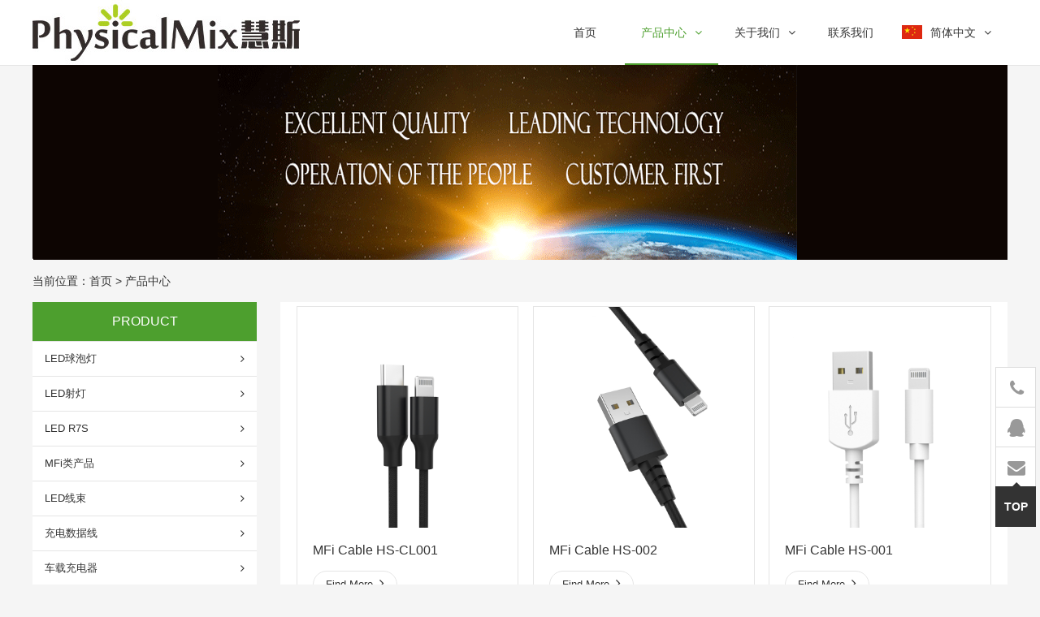

--- FILE ---
content_type: text/html; charset=utf-8
request_url: http://www.mkrled.com/cn/chanpin
body_size: 3790
content:
<!DOCTYPE html>

<html class="menu-unfold default en pc global">

<head>

<title>产品中心-东莞市慧斯光电科技有限公司</title>

<meta name="keywords" content="" />

<meta name="description" content="" />

<meta http-equiv="Content-Type" content="text/html; charset=utf-8"/>

<meta name="viewport" content="width=device-width, initial-scale=1.0, maximum-scale=1.0, user-scalable=0"/>

<meta name="applicable-device" content="pc,mobile"/>

<meta name="format-detection" content="telephone=no"/>

<script>var COMMON_URL = "/Style";

var allTxt = "All";

var wxQrcode = "";

var isMobile = 0;

</script>

<script src="/cn/Style/js/core.js?v=v2.14"></script>

<!--[if lt IE 9]>

<script src="https://oss.maxcdn.com/libs/html5shiv/3.7.0/html5shiv.js"></script>

<![endif]-->

<link rel="stylesheet" href="/cn/Style/css/global.min.css?v=v2.14" type="text/css"/>

<link rel="stylesheet" href="/cn/Style/css/animate.min.css" type="text/css"/>

<link rel="stylesheet" href="/cn/Style/css/font-awesome.min.css" type="text/css"/>

<link id="css-mod" rel="stylesheet" href="/cn/Style/css/css.css" type="text/css"/>

</head>

<body class="inside normal  page18">

<div id="header" class="clear h-2 header-3">

	<div class="header-body clear">

		<a id="logo" href="http://www.mkrled.com/cn" title="东莞市慧斯光电科技有限公司"><img data-name="val4" src="/cn/Style/images/logo.png" alt="东莞市慧斯光电科技有限公司"/></a>

		<div id="nav" class ="" "nav-width">

			<ul class="menu clear">

				<li class=" m m1"><a class="a1" href="/">首页</a></li>
<li class="selected on m has-submenu"><a class="a1" href="/cn/chanpin">产品中心<i class="fa fa-angle-down" aria-hidden="true"></i><span>Case</span></a>
				<ul class="sub-menu clear">
						<i class="fa fa-caret-up"></i>
						<li><a class="a2" href="/cn/Bulbs" title="LED球泡灯">LED球泡灯</a>
												</li><li><a class="a2" href="/cn/ft" title="LED射灯">LED射灯</a>
												</li><li><a class="a2" href="/cn/ls" title="LED R7S">LED R7S</a>
												</li><li><a class="a2" href="/cn/mp" title="MFi类产品">MFi类产品</a>
												</li><li><a class="a2" href="/cn/lw" title="LED线束">LED线束</a>
												</li><li><a class="a2" href="/cn/cable" title="充电数据线">充电数据线</a>
												</li><li><a class="a2" href="/cn/DC" title="车载充电器">车载充电器</a>
												</li><li><a class="a2" href="/cn/ac" title="墙式充电器">墙式充电器</a>
												</li>					</ul>				</li><li class=" m has-submenu"><a class="a1" href="/cn/about">关于我们<i class="fa fa-angle-down" aria-hidden="true"></i><span>Case</span></a>
				<ul class="sub-menu clear">
						<i class="fa fa-caret-up"></i>
						<li><a class="a2" href="/cn/about" title="公司简介">公司简介</a>
												</li><li><a class="a2" href="/cn/Factory" title="工厂图">工厂图</a>
												</li><li><a class="a2" href="/cn/Test" title="测试设备">测试设备</a>
												</li><li><a class="a2" href="/cn/Center" title="研发中心">研发中心</a>
												</li>					</ul>				</li><li class=" m "><a class="a1" href="/cn/contact">联系我们<span>Case</span></a>
								</li><li class="m m74 has-submenu lang-menu"><a href="/cn" class="zh-cn a1">简体中文<i class="fa fa-angle-down" aria-hidden="true"></i></a>
<ul class="sub-menu clear" id="lang"><i class="fa fa-caret-up"></i>
<li><a href="/" class="en-us" title="English">English</a></li>
<li><a href="/cn" class="zh-cn" title="简体中文">简体中文</a></li>
</ul></li>
			</ul>

		</div>

	</div>

</div>

<div style="max-width:1200px;" id="M83" class="slide-class slide-banner slide-banner-1"><style>#M83{background-color:#ffffff !important;}</style><ul id="slide-box83" class="slide-box clear">


<li style="background-image: url('/uploads/img1/20210608/60bf1c0584b10.png'); background-size: auto 100%; background-attachment: scroll; background-position: center center;"></li>


</ul><script>$(function(){var initHeight = function(){

					if($("#M83.slide-banner-2").size()){return "auto";}

					var w = $("#M83").width();var sale = w/1200;

					var h = 240 * sale;

					return h<145 ? 145 : h;

				};$("#M83 li").css({height:initHeight()});$(window).resize(function(){$("#M83 li").css({height:initHeight()});});});</script></div>

<div id="M271" class="breadcrumbs clear">

	<div class="cssbody">

		<span>当前位置：</span><a href="http://www.mkrled.com/cn">首页</a> &gt; <a href="/cn/chanpin">产品中心</a>
	</div>

</div>



<div id="body" class="clear">

<div class="left side side-menu-2 submenu-style-1">

	<div id="M129" class="side-menu clear">

		<div class="pops">

			<div class="cssheader side-header">

				<h2 class="navcurr"><span>PRODUCT</span></h2>

			</div>

			<ul class="blocklist">

			<li class="mm "><a class="a a1" title="LED球泡灯" href="/cn/Bulbs">LED球泡灯<i class="fa fa-angle-right" aria-hidden="true"></i></a>

				</li><li class="mm "><a class="a a1" title="LED射灯" href="/cn/ft">LED射灯<i class="fa fa-angle-right" aria-hidden="true"></i></a>

				</li><li class="mm "><a class="a a1" title="LED R7S" href="/cn/ls">LED R7S<i class="fa fa-angle-right" aria-hidden="true"></i></a>

				</li><li class="mm "><a class="a a1" title="MFi类产品" href="/cn/mp">MFi类产品<i class="fa fa-angle-right" aria-hidden="true"></i></a>

				</li><li class="mm "><a class="a a1" title="LED线束" href="/cn/lw">LED线束<i class="fa fa-angle-right" aria-hidden="true"></i></a>

				</li><li class="mm "><a class="a a1" title="充电数据线" href="/cn/cable">充电数据线<i class="fa fa-angle-right" aria-hidden="true"></i></a>

				</li><li class="mm "><a class="a a1" title="车载充电器" href="/cn/DC">车载充电器<i class="fa fa-angle-right" aria-hidden="true"></i></a>

				</li><li class="mm "><a class="a a1" title="墙式充电器" href="/cn/ac">墙式充电器<i class="fa fa-angle-right" aria-hidden="true"></i></a>

				</li>
			
			</ul>

		</div>

	</div>

</div>

<div class="right main-body">

<div id="M9" class="cssitem grid grid-1 main has-more-url align-left item-btn-radius-25 pic-scale-12 pic0">

			<style>

#M9{background-color:#ffffff !important;}

			</style>

			<div class="cssbody col-3" id="MS9">

				<ul id="MSC9" class="clear">

				<li class="item rodd r1 "><a href="/cn/mp/57.html" title="MFi Cable HS-CL001">

					<div class="box clear codd c1">

						<div class="pic">

							<img src="/uploads/img1/20210609/60c07a982d70e.jpg" alt="MFi Cable HS-CL001">

						</div>

						<div class="dis-box">

							<h2 class="dis title">MFi Cable HS-CL001</h2>

							<div class="dis dis-more">

								Find More<i class="fa fa-angle-right" aria-hidden="true"></i>

							</div>

						</div>

					</div>

					</a></li><li class="item rodd r1 "><a href="/cn/mp/56.html" title="MFi Cable HS-002">

					<div class="box clear codd c1">

						<div class="pic">

							<img src="/uploads/img1/20210609/60c079e35b466.jpg" alt="MFi Cable HS-002">

						</div>

						<div class="dis-box">

							<h2 class="dis title">MFi Cable HS-002</h2>

							<div class="dis dis-more">

								Find More<i class="fa fa-angle-right" aria-hidden="true"></i>

							</div>

						</div>

					</div>

					</a></li><li class="item rodd r1 mr0"><a href="/cn/mp/55.html" title=" MFi Cable HS-001">

					<div class="box clear codd c1">

						<div class="pic">

							<img src="/uploads/img1/20210609/60c0797075387.jpg" alt=" MFi Cable HS-001">

						</div>

						<div class="dis-box">

							<h2 class="dis title"> MFi Cable HS-001</h2>

							<div class="dis dis-more">

								Find More<i class="fa fa-angle-right" aria-hidden="true"></i>

							</div>

						</div>

					</div>

					</a></li><li class="item rodd r1 "><a href="/cn/mp/54.html" title="MFi Earphone Adapter HS-AP003">

					<div class="box clear codd c1">

						<div class="pic">

							<img src="/uploads/img1/20210609/60c0753f6fc5c.jpg" alt="MFi Earphone Adapter HS-AP003">

						</div>

						<div class="dis-box">

							<h2 class="dis title">MFi Earphone Adapter HS-AP003</h2>

							<div class="dis dis-more">

								Find More<i class="fa fa-angle-right" aria-hidden="true"></i>

							</div>

						</div>

					</div>

					</a></li><li class="item rodd r1 "><a href="/cn/mp/53.html" title="MFi Earphone HS-AP002">

					<div class="box clear codd c1">

						<div class="pic">

							<img src="/uploads/img1/20210609/60c070bf461be.jpg" alt="MFi Earphone HS-AP002">

						</div>

						<div class="dis-box">

							<h2 class="dis title">MFi Earphone HS-AP002</h2>

							<div class="dis dis-more">

								Find More<i class="fa fa-angle-right" aria-hidden="true"></i>

							</div>

						</div>

					</div>

					</a></li><li class="item rodd r1 mr0"><a href="/cn/mp/52.html" title="MFi Earphone HS-AP001">

					<div class="box clear codd c1">

						<div class="pic">

							<img src="/uploads/img1/20210609/60c06e6e4d3dc.jpg" alt="MFi Earphone HS-AP001">

						</div>

						<div class="dis-box">

							<h2 class="dis title">MFi Earphone HS-AP001</h2>

							<div class="dis dis-more">

								Find More<i class="fa fa-angle-right" aria-hidden="true"></i>

							</div>

						</div>

					</div>

					</a></li><li class="item rodd r1 "><a href="/cn/Bulbs/51.html" title="Globe T MT-9W">

					<div class="box clear codd c1">

						<div class="pic">

							<img src="/uploads/img1/20210609/60c06b5aee15b.jpg" alt="Globe T MT-9W">

						</div>

						<div class="dis-box">

							<h2 class="dis title">Globe T MT-9W</h2>

							<div class="dis dis-more">

								Find More<i class="fa fa-angle-right" aria-hidden="true"></i>

							</div>

						</div>

					</div>

					</a></li><li class="item rodd r1 "><a href="/cn/Bulbs/50.html" title="Globe T MT-25W">

					<div class="box clear codd c1">

						<div class="pic">

							<img src="/uploads/img1/20210609/60c06af61731c.jpg" alt="Globe T MT-25W">

						</div>

						<div class="dis-box">

							<h2 class="dis title">Globe T MT-25W</h2>

							<div class="dis dis-more">

								Find More<i class="fa fa-angle-right" aria-hidden="true"></i>

							</div>

						</div>

					</div>

					</a></li><li class="item rodd r1 mr0"><a href="/cn/Bulbs/49.html" title="Globe T MT-20W">

					<div class="box clear codd c1">

						<div class="pic">

							<img src="/uploads/img1/20210609/60c06ab67c20a.jpg" alt="Globe T MT-20W">

						</div>

						<div class="dis-box">

							<h2 class="dis title">Globe T MT-20W</h2>

							<div class="dis dis-more">

								Find More<i class="fa fa-angle-right" aria-hidden="true"></i>

							</div>

						</div>

					</div>

					</a></li>
				</ul>

				<div id="pagination"><div>   <span class="current">1</span><a class="num" href="/cn/chanpin/p/2.html">2</a><a class="num" href="/cn/chanpin/p/3.html">3</a><a class="num" href="/cn/chanpin/p/4.html">4</a> <a class="next" href="/cn/chanpin/p/2.html">>></a> </div></div>

			</div>

		</div>

</div></div>



<div data-displaytype="subnav-3" id="M104" class="cssitem subnav-wrap subnav-3">

	<div class="cssbody subnav-body clear">

		<div style="padding-right:2.5%;margin-right:2.5%;width:13.5%" class="item subnav-item subnav-item0">

			<div class="cssheader subnav-header">

				<h2><a href="/cn/chanpin" title="产品中心"><span>产品中心</span><em></em></a></h2>
			</div>

			<ul class="blocklist">

			<li><a href="/cn/Bulbs">LED球泡灯</a></li><li><a href="/cn/ft">LED射灯</a></li><li><a href="/cn/ls">LED R7S</a></li><li><a href="/cn/mp">MFi类产品</a></li><li><a href="/cn/lw">LED线束</a></li><li><a href="/cn/cable">充电数据线</a></li><li><a href="/cn/DC">车载充电器</a></li><li><a href="/cn/ac">墙式充电器</a></li>
			</ul>

		</div>

		<div style="padding-right:2.5%;margin-right:2.5%;width:13.5%" class="item subnav-item subnav-item1">

			<div class="cssheader subnav-header">

				
			</div>

			<ul class="blocklist">

			
			</ul>

		</div>

		<div style="padding-right:2.5%;margin-right:2.5%;width:13.5%" class="item subnav-item subnav-item2">

			<div class="cssheader subnav-header">

				
			</div>

			<ul class="blocklist">

			
			</ul>

		</div>

		<div style="padding-right:2.5%;margin-right:2.5%;width:13.5%" class="item subnav-item subnav-item3">

			<div class="cssheader subnav-header">

				<h2><a href="/cn/about" title="关于我们"><span>关于我们</span><em></em></a></h2>
			</div>

			<ul class="blocklist">

			<li><a href="/cn/about">公司简介</a></li><li><a href="/cn/Factory">工厂图</a></li><li><a href="/cn/Test">测试设备</a></li><li><a href="/cn/Center">研发中心</a></li>
			</ul>

		</div>

		<div style="padding-right:2.5%;margin-right:2.5%;width:13.5%" class="item subnav-item subnav-item4">

			<div class="cssheader subnav-header">

				
			</div>

			<ul class="blocklist">

			
			</ul>

		</div>

		<div style="padding-right:2.5%;margin-right:2.5%;width:20%;border-right:0" class="item subnav-item subnav-item5 mr0 pr0">

			<div class="cssheader subnav-header">

				<h2><span>联系我们</span></h2>

			</div>

			<div class="subnav-ext">

				<p style="list-style: none; margin-top: 0px; margin-bottom: 0px; padding: 0px; outline: 0px; box-sizing: border-box; color: rgb(128, 128, 128); font-family: Arial, Helvetica, sans-serif, Verdana; font-size: 13px; white-space: normal; background-color: rgb(255, 255, 255);">

					电话：+86 13926872686

				</p>

				<p style="list-style: none; margin-top: 0px; margin-bottom: 0px; padding: 0px; outline: 0px; box-sizing: border-box; color: rgb(128, 128, 128); font-family: Arial, Helvetica, sans-serif, Verdana; font-size: 13px; white-space: normal; background-color: rgb(255, 255, 255);">

					传真：+86 0769-82033530

				</p>

				<p style="list-style: none; margin-top: 0px; margin-bottom: 0px; padding: 0px; outline: 0px; box-sizing: border-box; color: rgb(128, 128, 128); font-family: Arial, Helvetica, sans-serif, Verdana; font-size: 13px; white-space: normal; background-color: rgb(255, 255, 255);">

					邮箱：sales@mkrled.com

				</p>

				<p style="list-style: none; margin-top: 0px; margin-bottom: 0px; padding: 0px; outline: 0px; box-sizing: border-box; color: rgb(128, 128, 128); font-family: Arial, Helvetica, sans-serif, Verdana; font-size: 13px; white-space: normal; background-color: rgb(255, 255, 255);">

					地址：东莞市塘厦镇石潭埔工业区7号三楼

				</p>

			</div>

		</div>

	</div>

</div>

<div id="footer" class="footer-1 clear">

	<style>

#footer{background-color:#262626 !important;}

	</style>

	<div class="footer-body clear" data-name="val1">

		<p>

			<span style="font-size: 12px; color: rgb(165, 165, 165);">© 2021 东莞市慧斯光电科技有限公司 (www.mkrled.com) All Rights Reserved. <a href="http://beian.miit.gov.cn" rel="nofollow" target="_blank"></a></span> 

		</p>

	</div>

</div>

<div class="kefu">

	<div class="kefu-phone kefuitem">

		<a href="tel:+86 13926872686"><i class="ico2 fa fa-phone"></i>

		<p>+86 13926872686</p>

		</a>

	</div>

	<div class="kefu-qq kefuitem">

		<a href="http://wpa.qq.com/msgrd?v=3&uin=&site=qq&menu=yes"><i class="ico2 fa fa-qq"></i>

		<p></p>

		</a>

	</div>

	<div class="kefu-envelope kefuitem">

		<a href="mailto:sales@mkrled.com"><i class="ico2 fa fa-envelope"></i>

		<p>sales@mkrled.com</p>

		</a>

	</div>

	<div class="to-top kefuitem">

		<a href="javascript:;"><i class="ico2"></i>TOP</a>

	</div>

</div>

<script>$(function(){$(".kefu-btn").on("click",function(){if($(this).find(".fa").hasClass("fa-comments-o")){$(this).parent().addClass("kefu-opend");$(this).find(".fa").attr("class","ico2 fa fa-long-arrow-right");} else {$(this).parent().removeClass("kefu-opend");$(this).find(".fa").attr("class","ico2 fa fa-comments-o");}return false;});var w1=$(".kefu .ico2").width();$(".kefu>div").on("mouseover",function(){if($(this).hasClass("kefu-btn")){return false;}if($(this).hasClass("kefu-qrcode")){$(this).children(".qrcode").show()}else{if(!$(this).hasClass("to-top")){var w=$(this).find(".ico2").width()+$(this).find("p").width()+10;$(this).stop().animate({"width":w+"px"},200)}}}).on("mouseout",function(){if($(this).hasClass("kefu-qrcode")){$(this).children(".qrcode").hide()}else{if(!$(this).hasClass("to-top")){$(this).stop().animate({"width":(w1+"px")},200)}}});$(".to-top").click(function(){$("html,body").animate({"scrollTop":0},300);return false})});$(window).bind("scroll",function(){if(Math.abs($(window).scrollTop())>300){$(".to-top").fadeIn()}else{$(".to-top").fadeOut()}});</script>

<script>$(function(){wow();loadfunction();});</script>

</body>

</html>

--- FILE ---
content_type: text/css
request_url: http://www.mkrled.com/cn/Style/css/global.min.css?v=v2.14
body_size: 15347
content:
*{list-style:none;margin:0;padding:0;outline:0;box-sizing:border-box;-webkit-box-sizing:border-box;-moz-box-sizing:border-box}body{overflow-x:hidden;overflow-y:auto;background:#fff;font-family:"Microsoft YaHei","Verdana,Arial,sans-serif","微软雅黑","宋体";font-size:13px;color:#333;line-height:24px;text-align:center;-webkit-transition:all .5s;transition:all .5s}.mobile body{font-size:14px}.en body{font-family:Arial,Helvetica,sans-serif,Verdana;font-size:14px}img{border:0;max-width:100%;max-height:100%;margin:auto;vertical-align:middle;display:inline-block}.cssdesc img,.page-body img,.product-extends img{height:auto!important}.pc img[style*=left]{margin-right:2.5%;margin-bottom:2%}.pc img[style*=right]{margin-left:2.5%;margin-bottom:2%}.wap img[style*=left],.wap img[style*=right]{float:none!important;display:block;margin-top:20px;margin-bottom:20px}.map-body img{max-width:none;max-height:none}a{color:#333;text-decoration:none;outline:0}a:hover{text-decoration:none;color:#333}h1,h2,h3,h4,h5{overflow:hidden;text-overflow:ellipsis;font-size:14px;font-weight:400}em{font-weight:400;font-style:normal;padding-left:5px;color:#999}#body em{font-size:12px}.relative{position:relative}.slide-box a{display:block;width:100%;height:100%}.visible{overflow:visible!important}div{margin-left:auto;margin-right:auto}table{width:100%!important;border-collapse:collapse;border-spacing:0}td,th{word-wrap:break-word;word-break:break-all;border-right:0!important;border-top:0!important;border-left:1px solid #e5e5e5!important;border-bottom:1px solid #e5e5e5!important;padding:9px 10px!important;text-align:left}th{width:15%;text-align:center}.th1{width:10%}.download-list .td1,.download-list th{text-transform:uppercase;background-color:#f5f5f5}.download-list td{text-align:center}.download-list td .ico-download{margin-right:6px}.download-list .th2{width:auto;text-align:left}.download-list .td2{text-align:left}.download-list .item-table{margin-bottom:20px}.download-list .item-table td{text-align:left}.download-list .td1{width:30%;font-weight:700}table{border-left:0!important;border-bottom:0!important;border-top:1px solid #e5e5e5!important;border-right:1px solid #e5e5e5!important}.clear:after{content:" ";font-size:0;display:block;visibility:hidden;clear:both;height:0;line-height:0;width:100%}.left{float:left}.right{float:right}.back{text-align:center;padding:10px}.pointer{cursor:pointer}.block,.slide-class img{display:block}.hidden,.hide-dis-box .dis-box{display:none}.wow-hide{visibility:hidden}.br{padding-bottom:18px}.w100{width:100%!important}.w100 .dis{margin-left:0!important}.btn{border-radius:30px;cursor:pointer;-webkit-transition:all .3s ease-out;transition:all .3s ease-out;background:0 0;cursor:pointer;min-width:120px;padding:8px 15px;border:1px solid #ddd;line-height:20px;text-align:center;display:block;margin:20px auto}.slide-txt-btn{line-height:20px}.btn-style:hover{opacity:.9}.btn a{font-size:13px}.btn-c .btn{color:#fff;display:inline-block;width:80px;margin-right:10px;background-color:#ff072a;border:0}.btn:hover{-webkit-animation-fill-mode:none;animation-fill-mode:none}#e404{width:720px;max-width:100%;height:460px;margin:30px auto;display:block;text-align:center}#e404 h1{font-size:60px;line-height:normal;padding-top:18%}#e404 h2{font-size:24px;line-height:normal;color:#666}#e404 .gohome{margin-top:15px;padding:5px 20px;display:inline-block;background-color:#6c757d;border-radius:30px;color:#fff}#e404 .gohome .fa{margin-right:5px;font-size:15px}hr{height:1px;border:0;border-top:1px solid #e5e5e5;margin-top:15px;margin-bottom:15px;clear:none}.h30{height:35px;line-height:35px;display:block}.mobile .h30{height:25px;line-height:25px}.float-none{float:none!important}.float-right{float:right!important}.cssbody,.item{-webkit-transform-style:preserve-3d;transform-style:preserve-3d;-webkit-backface-visibility:hidden;backface-visibility:hidden}.top{width:100%}.top a{font-size:12px}.top-body{margin:0 auto;width:100%;overflow:hidden;font-size:12px}.pc .top-body{height:38px;line-height:38px;-webkit-transition:all .1s linear;transition:all .1s linear}.wap .top-body{padding-top:10px;padding-bottom:10px;line-height:21px}.h-txt{text-align:left;float:left}.h-txt .fa{width:16px;font-size:16px}.top-val{float:right;margin-left:10px;overflow:hidden;-webkit-transition:all .1s linear;transition:all .1s linear}.top-val a{padding-left:5px;padding-right:5px;display:inline-block}.pc .header-body .top-val{line-height:80px}.pc .header-body .top-val a{color:#333}.pc .header-body .top-val a:hover{color:#999}.top-search{float:right;width:200px;margin-top:5px}.top-search form{position:relative;overflow:hidden}.top-search form input{-webkit-appearance:none;appearance:none;border:1px solid #ddd;outline:0;box-sizing:border-box;background:0 0;padding:0 50px 0 10px;font-size:12px;border-right:0;width:100%;height:25px;line-height:25px;float:left;display:block;color:grey}.top-search form .formbutton{margin-top:0;color:#333;position:absolute;right:0;top:0;background:0 0;border:1px solid #ddd;border-left:0;outline:0;display:block;width:36px;height:27px;line-height:27px;float:left;cursor:pointer}.top-search form .formbutton i{display:block;margin-top:-2px}#header{position:relative;background-color:#fff;border-bottom:1px solid #e5e5e5}.h-1 .header-body{overflow:hidden;height:90px;-webkit-transition:all .1s linear;transition:all .1s linear}.h-1 .header-contact{margin-top:18px}.pc .h-1 .header-body .top-val{line-height:90px}.header-body{width:100%;margin:0 auto;height:80px;position:relative;-webkit-transition:all .1s linear;transition:all .1s linear}.header-body img{height:100%;position:absolute}#logo{float:left;display:block;font-size:0}::-ms-clear,::-ms-reveal{display:none}.header-contact{display:block;text-align:right;float:right;margin-left:36px;margin-top:13px}.h-2 .header-contact{margin-top:0;margin-left:30px}.pc #header.h-2.fixedx .header-contact{padding-right:15px}.pc .fixed #header.h-2.fixedx .header-contact{padding-right:0}.h-2 .header-contact .txt{display:none}.header-contact .tel{font-size:18px;color:#333;line-height:30px;-webkit-transition:all .1s linear;transition:all .1s linear}.h-2 .header-contact .tel{font-size:16px}.header-contact .tel .fa{margin-right:5px}.header-contact .tel .fa:before{border-right:1px solid;padding-right:5px}.header-contact .txt{color:#999;line-height:24px;font-size:12px}.pc .h-1 #nav ul li a{min-width:100px}.pc .h-1 .nav-width li.m{width:12.5%;max-width:150px}.h-1 .top-search{margin-top:28px;width:270px}.h-1 .top-search form input{height:35px;line-height:35px}.h-1 .top-search form .formbutton,.wap .top-search form .formbutton{border:1px solid #999;border-left:0;width:56px;height:37px;line-height:37px;background:#999;color:#fff}.h-1 .top-search form .formbutton i{font-size:18px}.h-1 #lang{margin-top:32.5px;margin-left:36px}.menu-fold .side-menu,.slide-banner{margin-top:-1px}.wap .fixed #header{position:fixed!important;left:0;top:0;right:0;z-index:999}.wap .fixed .header-pos{top:50px!important}.pc .fixed .h-1 .header-body,.pc .fixed .top-body{height:0;overflow:hidden}.pc .fixed .h-1 #nav,.pc .fixed .h-2{border:0!important;z-index:999;position:fixed!important;left:0;top:0;right:0;display:block!important;box-shadow:0 1px 4px #ddd}.pc .fixed .h-2 .header-body{-webkit-transition:all .3s linear;transition:all .3s linear;height:60px}.pc .h-2 #nav{float:right;width:auto}.pc .h-2 #nav ul li a{line-height:34px;height:34px}.pc .h-2.fixedx{max-width:1200px;width:1200px;margin:auto;z-index:998;position:fixed!important;left:50%;margin-left:-600px;border-width:0!important}.pc .fixed .h-2.fixedx{max-width:100%!important;width:100%!important;left:0!important;right:0!important;margin-left:0!important}.wap #header.h-2.fixedx #logo{padding-left:0}.pc #header.h-2.fixedx.mt36{margin-top:36px!important}.pc .fixed #header.h-2.fixedx.mt36{margin-top:0!important}.pc .h-1 #nav ul.menu{position:relative}.pc #nav ul li.submenu-skin1{position:static}.pc #nav ul li.submenu-skin1 ul.sub-menu{width:100%;padding:24px}.pc #nav ul li.submenu-skin1 ul.sub-menu>li{float:left;max-width:none}.pc #nav ul li.submenu-skin1 ul.sub-menu>li a{text-overflow:ellipsis;white-space:nowrap;min-width:100%}.pc #nav ul li.submenu-skin-w2 ul.sub-menu>li{width:50%}.pc #nav ul li.submenu-skin-w3 ul.sub-menu>li{width:33.33%}.pc #nav ul li.submenu-skin-w4 ul.sub-menu>li{width:25%}.pc #nav ul li.submenu-skin-w5 ul.sub-menu>li{width:20%}.pc #nav ul li.submenu-skin-w6 ul.sub-menu>li{width:16.66%}.pc #nav ul li.submenu-skin1.blod .a2{font-weight:700}.pc #nav ul li.submenu-skin1.blod ul.sub-menu-2>li a{max-width:none;font-size:12px}.pc #nav ul li ul.sub-menu ul.sub-menu-2{display:none;position:absolute;border-top:0;margin-top:0}.pc #nav ul li ul.sub-menu li:hover ul.sub-menu-2{display:block;left:100%;top:-10px}.pc #nav ul li.submenu-skin1 ul.sub-menu ul.sub-menu-2{display:block;box-shadow:none;position:static;padding-top:0;padding-bottom:0}.pc #nav ul li i.fa-angle-right,.pc .has-submenu ul li i.fa-angle-right{position:absolute;right:15px;top:10px}.pc #nav ul li.blod .a2,.pc .full-side .has-submenu ul li .a2{padding-right:30px}.mb30{margin-bottom:30px}.mb16{margin-bottom:16px!important}.mobile .mb30,.mobile .product-view-box{margin-bottom:6%}.pc .pt30>div{padding-top:30px}.view-theme .pt30>div{padding-top:0}#header.fixed-h{position:absolute;width:100%;left:0;top:0;right:0;background:0 0!important;z-index:998;border-width:0!important}#header.translucent{background:rgba(255,255,255,.7)!important;box-shadow:none!important;border-width:0!important}.fixed #header.translucent{background:#fff!important}.pc .translucent #nav ul li .a1{border-bottom:0}.pc .fixed .#header.fixed-h{background-color:#fff!important}.pc .fixed-h #nav,.pc .fixed-h>div{background-color:transparent}.view-detail{padding-top:12px}.lang-menu a{margin-left:0!important;padding-left:50px!important;background-position-x:15px!important}.cssitem>div,.layout-cssbody>div,.pc .blocklist{text-align:center;margin:0 auto 30px;position:relative}.cssitem .layout-cssbody{margin-bottom:0!important}.more-url{position:absolute;right:0;top:0}.more-url.btn-style{margin-top:0;margin-bottom:0;line-height:normal;min-width:auto;font-size:12px}.has-more-url .cssheader .more-url.btn-style{margin-top:-5px}.menu-unfold .side-menu.full-side{margin-top:35px}.menu-unfold.mobile .side-menu.full-side{margin-top:6%;margin-bottom:2%}.menu-unfold .side-menu.full-side .pops{position:relative;width:94%}.pc .main-body .side-menu.full-side{margin-top:0}.pc .fullscreen .main{padding-top:35px}.pc .no-side .main,.pc .view .main{padding-top:50px}.more-url .fa{-webkit-transition:all .5s;transition:all .5s;margin-left:5px;font-size:14px}.more-url:hover .fa{margin-left:10px}.pc .side{width:23%}.pc .main-body{width:74.6%;position:relative}.mobile .view-left,.mobile .view-right,.wap .main-body,.wap .side{width:100%}.mobile .product-extends .tab-hd{width:100%}.mobile .product-extends .tab-bd{text-align:left}.tab-bd td{text-align: center;}.wap .breadcrumbs,.wap .main .cssheader,.wap .view-header{display:none}.breadcrumbs{position:relative;top:0!important;left:0!important;line-height:52px;background-color:#f5f5f5;text-align:center}#body .breadcrumbs{border-bottom-width:0}.breadcrumbs .cssbody{margin-bottom:0;text-align:left}.breadcrumbs em{font-family:"宋体";padding:0 5px;font-style:normal}.pc .main-body .breadcrumbs{top:30px!important;left:auto!important;z-index:50!important;background:0 0;margin-bottom:0!important;border:0;position:absolute;right:16px!important}.main-body .breadcrumbs .cssbody{text-align:right}.cssitem{height:100%;position:relative;margin-left:auto;margin-right:auto;padding-bottom:55px;padding-top:50px;text-align:center}.design .cssitem{overflow:visible}.next-page,.subnav-ext{text-align:left}.cssitem-bg{background:#f5f5f5}.main.cssitem-bg{background-color:transparent}.cssheader{position:relative;line-height:normal}.cssheader h2 span{display:block;font-size:22px}.en .cssheader h2 span{font-size:24px}#body .cssheader{margin-bottom:24px;margin-top:26px}#body .has-more-url .cssheader em{padding-top:3px}#body .side .cssheader h2 span,#body .side.has-more-url .cssheader em{line-height:1}#body .has-more-url .cssheader,#body .side .cssheader{margin-top:0}#body .has-more-url .cssheader h2 span,#body .side .cssheader h2 span{font-size:16px}#body .main-body .has-more-url .cssheader em,.pc .fullscreen #body .has-more-url .cssheader em{line-height:unset;padding-top:0}.en.mobile .cssheader h2 span,.pc .fullscreen #body .has-more-url .cssheader span{font-size:22px}.mobile .has-more-url .cssheader{text-align:left;line-height:normal}.mobile .has-more-url .cssheader h2 span{width:70%;overflow:hidden;text-overflow:ellipsis}.mobile .fullscreen .has-more-url .cssheader h2 em{width:70%;padding-top:3px}.mobile .more-url:not(.btn){top:5px}.cssheader h2 em{padding-left:0;display:block;padding-top:5px}.has-more-url>div{text-align:left!important}.pc #body .has-more-url .cssheader{border-bottom:1px solid #e5e5e5;line-height:48px;height:48px;overflow:hidden}.has-more-url .cssheader h2 span{float:left;margin-right:8px}.has-more-url .cssheader h2 em{float:left;line-height:1.2}.has-more-url .tab-hd-list li{margin-left:0;margin-right:10px}.fullscreen .has-more-url .tab-hd-list li{margin-left:0;margin-right:10px}.fullscreen .cssheader{border-bottom-width:0}.has-more-url .cssheader{line-height:24px}.cssdesc,.view-date{color:#999;text-align:center}.page-o .cssdesc{color:inherit}.pc .scrollbar{position:absolute;top:0;left:0;height:100%;overflow:hidden;overflow-y:auto;padding-right:10px}.pc .dis-column .cssbody,.pc .dis-column .right{float:right}.pc .dis-column .right .cssbody{float:none!important}.pc .reverse .dis-column .cssbody,.pc .reverse .dis-column .right{float:left}.pc .reverse .dis-column .cssdesc{right:0;left:auto}.pc body ::-webkit-scrollbar{width:4px;height:4px;background-color:transparent}.pc body ::-webkit-scrollbar-track{border-radius:2px;background-color:transparent}.pc body ::-webkit-scrollbar-thumb{border-radius:2px;background-color:#d2d2d2}.tab-hd{margin-bottom:30px}#body,.breadcrumbs .cssbody,.cssitem>div,.footer-body,.header-body,.menu,.page-o,.pc .page-w.search .cssitem,.side-menu>div,.slide-txt-body,.top-body{max-width:1200px}#lang .fa,.ipad #nav ul li.lang-menu,.ipad .h-2 .header-body .top-val,.ipad .h-2 .header-contact .tel{display:none}.ipad .layout-mod .cssbody,.ipad .layout-mod .cssdesc,.ipad .layout-mod .cssheader{width:100%}#body .slide-txt-body,.cssitem .slide-txt-body,.ipad .layout-cssbody{max-width:94%}.fullscreen #body{width:100%}.fullscreen .s-style-2 .side-header{max-width:100%}.side .subnav-item>*{padding-top:15px;padding-bottom:24px}.subnav-ext{line-height:26px}.ipad .subnav-item .blocklist li{display:inline-block;width:32%;float:left;margin-right:2%}.ipad .subnav-item .blocklist li:nth-child(3n+0){margin-right:0}#lang{float:right}#lang a{padding:5px 0 5px 30px;line-height:25px;height:25px;margin-left:10px;font-size:12px}#lang a:hover{text-decoration:none}a.zh-cn{background:url(../images/cn.jpg) left center no-repeat}a.en-us{background:url(../images/en.jpg) left center no-repeat}a.fr{background:url(images/lang/fr.jpg) left center no-repeat}a.ge{background:url(images/lang/ge.jpg) left center no-repeat}a.jp{background:url(images/lang/jp.jpg) left center no-repeat}a.ko{background:url(images/lang/ko.jpg) left center no-repeat}a.ru{background:url(images/lang/ru.jpg) left center no-repeat}a.es{background:url(images/lang/es.jpg) left center no-repeat}#nav{margin:0 auto;width:100%;z-index:5}#nav ul{margin:0 auto;width:100%;text-align:left;line-height:0}#nav ul li{display:inline-block;position:relative}#nav ul li a{font-size:14px;text-align:center;-webkit-transition:all .5s;transition:all .5s;padding:0 15px;display:block;height:50px;line-height:50px}#nav ul li.m a{overflow:hidden}#nav ul li a span{display:none}#nav ul li ul{left:0;width:auto;min-width:150px;height:auto;position:absolute;display:none;z-index:999}#nav ul li ul li{width:100%;display:block}#nav ul li li a{text-align:left;height:38px;line-height:38px;white-space:nowrap;font-size:13px}#nav ul li ul i.fa-caret-up{color:#fff;top:-2px;position:absolute;font-size:26px;left:40px;margin-left:-8px;display:none}.pc .has-submenu.on:hover>ul{display:block!important;left:100%}.pc #nav ul li a{padding-left:20px;padding-right:20px;min-width:90px}.pc #nav ul li ul{padding-top:10px;padding-bottom:10px}.menu-unfold .side-menu .fa,.pc #nav .fa{margin-left:10px}.pc .full-side .has-submenu:hover .a1 .fa-angle-right,.pc .has-submenu:hover .fa-angle-down{-webkit-transition:all .5s;transition:all .5s;-webkit-transform:rotate(-180deg);transform:rotate(-180deg)}.pc .full-side .has-submenu .a1 .fa-angle-right:before{content:"\f107"}.wap #nav,.wap .header-contact,.wap .top-search,.wap .top-val{display:none}.wap #nav ul.sub-menu-2 li a{padding-left:30px}.wap #logo{max-width:55%;padding-left:10px}.wap .fixedx #logo{padding-left:0}.wap .header-pos-item-bg{background:#fff}.menu-fold .side-menu ul,.menu-fold .side-menu ul li,.wap #nav ul,.wap #nav ul li{width:100%}.wap #nav ul{overflow-y:auto;height:100%}.wap #nav .m{border-bottom:1px solid #e5e5e5;background:#fff}.menu-fold .has-submenu a,.wap .menu .has-submenu a{padding-right:60px}.menu-fold .has-submenu .fa,.wap .menu .has-submenu .fa{z-index:2;border-left:1px solid #e5e5e5;text-align:center;font-size:16px;line-height:40px;color:#a1a1a1;cursor:pointer;display:block;width:50px;height:40px;position:absolute;right:0;top:0}.menu-fold .has-submenu li a,.wap .menu .has-submenu li a{background-image:none;margin-right:0}.wap #nav ul li ul{position:relative;padding-top:0}.wap #nav ul li ul li{border-top:1px solid #e5e5e5;border-bottom:0}.wap #nav ul li a{text-align:left;line-height:40px;height:40px}.wap .header-pos{cursor:pointer;background:rgba(0,0,0,.5);border-top:1px solid #e5e5e5;margin-top:0;display:none;width:100%;height:100%;position:fixed;top:50px;left:0;right:0;z-index:999!important}.wap .mark-bg{display:none;width:100%;height:100%;position:absolute;top:50px;left:0;right:0;background:rgba(0,0,0,.5);z-index:888}.wap .top-search .header-pos-item-bg{padding:20px 5%;box-sizing:border-box}.wap .top-search form .formbutton,.wap .top-search form input{box-sizing:border-box;height:36px;line-height:36px}.wap .top-search form .formbutton{width:50px}.wap .top-search form .formbutton i{font-size:18px}.wap .header-ui{position:absolute;top:0;right:0;z-index:200}.wap .header-btn{float:left;display:block;width:40px;height:50px;line-height:54px;text-align:center;cursor:pointer;position:relative}.wap .header-btn .fa{display:inline-block;font-size:18px;color:grey}.wap .header-btn .fa-globe{font-size:20px}.wap #lang{display:none;margin:0;padding-bottom:15px}.wap #lang a{text-align:left;display:block;width:auto;height:42px;line-height:42px;padding-top:0;border-bottom:1px solid #e5e5e5}.wap .header-body img{max-height:50px}.wap .header-body{height:50px}.menu-fold .side-menu li ul{display:none}.menu-fold .side-menu li ul li,.wap #nav ul li ul li{background-color:#f5f5f5}.image-o,.text-o{min-width:inherit!important}.menu-fold .blocklist,.wap .menu .blocklist{border-top:1px solid #e5e5e5}.menu-fold .side-menu .blocklist{display:none}.menu-fold .side-header,.wap .menu .side-header{display:none}.wap .blocklist li a{padding-left:15px}.wap .blocklist li li a{padding-left:15px}.wap .blocklist li li li a{padding-left:30px}.wap .blocklist li li li li a{padding-left:45px}.mobile .slide-trigger a{margin-top:-12px}.mobile .slide-trigger i{height:24px;width:24px;line-height:24px;font-size:22px;border-radius:24px}.wap .grid .col .box,.wap .grid .col-1 .box{margin-left:0;margin-right:0}.wap .slide-page a{padding:2px}.wap .more-url-foot{width:50%}.wap .photo-gallery .col-2,.wap .subnav-body{width:100%}select{cursor:pointer}input,select,textarea{-webkit-appearance:none;border-radius:0}.btn,input[type=text],select,textarea{-webkit-appearance:none;appearance:none}input[type=checkbox],input[type=radio]{display:-moz-inline-stack;display:inline-block;vertical-align:middle;margin-left:1px;cursor:pointer}input[type=checkbox],input[type=radio]{font-family:FontAwesome;text-align:left;padding-left:0!important}input[type=radio]:checked::after{border:1px solid #999;color:#999;content:"\f111"}input[type=radio]::after{border:1px solid #e5e5e5;border-radius:16px;content:" ";display:block;font-size:7px;height:17px;padding:3px 0 2px 5px;position:relative;top:-2px;left:-2px;width:17px}input[type=checkbox]:checked::after{border:1px solid #999;color:#999;content:"\f00c"}input[type=checkbox]::after{border:1px solid #e5e5e5;border-radius:.1875rem;content:" ";display:block;height:1.125rem;padding:.125rem 0 0 .125rem;position:relative;left:-.0625rem;width:1.125rem}.feedback .cssbody{text-align:left}.feedback input,.feedback select,.feedback textarea{float:left;width:100%;padding:8px 10px;line-height:20px;border:0 solid #e5e5e5;outline:0;font-size:14px;box-sizing:border-box}.feedback input[type=text],.feedback select,.feedback textarea{background:0 0;border-width:1px}.feedback .placeholder{color:#999}.feedback label{float:left;width:100%;line-height:20px;padding-top:8px;padding-bottom:8px;overflow:hidden;text-overflow:ellipsis;white-space:nowrap}.feedback form div{float:left;width:100%;margin-bottom:10px;position:relative}.feedback div.message,.feedback div.txt{width:100%}.feedback textarea{height:80px}.feedback select.date_txt{width:30%!important}.date-split{float:left;width:5%;display:inline-block;text-align:center;line-height:36px;height:36px}.formbutton{border-radius:0;line-height:20px;margin-bottom:0;margin-top:30px}.formbutton-width{max-width:160px;width:20%!important}.required{position:absolute;bottom:3px;right:1.5%;color:red}.f-verify-code .required{right:55%}.feedback .f-btn-div{width:100%}.f-verify-code .required{right:51%}.feedback .f-verify-code input{width:50%!important;margin-right:1%!important}.feedback .f-verify-code input,.feedback .f-verify-code span{float:left}.feedback .f-verify-code img{float:left;height:38px;width:100px}.feedback .f_option span{float:left;display:block;width:100%}.feedback .f_option input,.feedback .f_option label{width:auto!important;float:left;border:0;background:0 0}.feedback .f_item_description{width:100%;float:left;color:#999}.feedback-style1 form input[type=text],.feedback-style1 form select,.feedback-style1 form textarea{display:block;padding:5px 0 15px;border:0;border-bottom:1px solid #e5e5e5}.feedback-style2 form>div>label{-webkit-align-items:center;align-items:center;-webkit-justify-content:flex-end;justify-content:flex-end;display:-webkit-flex!important;display:flex!important;position:absolute;top:0;width:20%;height:100%;left:0;border-right:1px solid #e5e5e5;text-align:right;padding-right:1%}.feedback-style2 form>div{position:relative;border:1px solid #e5e5e5;padding-left:20%}.feedback-style2 .f-btn-div{border:0;padding-left:0!important}.feedback-style2 input[type=text],.feedback-style2 select,.feedback-style2 textarea{border:0}.feedback-style2 .f_item_description{padding-left:10px;padding-bottom:10px}.feedback-style2 .f_option,.feedback-style2 input,.feedback-style2 select,.feedback-style2 textarea{width:100%}.feedback-style2 .f_option span{width:auto}.feedback-style2 .f_option label{padding-top:8px;padding-bottom:8px}.feedback-style2 select.date_txt{width:80px!important}.feedback-style2 .f-verify-code .required{left:59%}.feedback-style2 .f_option{margin-bottom:0}.feedback-style2 input[type=checkbox],.feedback-style2 input[type=radio]{padding:10px!important}.mobile .feedback-style2 form>div>label{width:30%}.mobile .feedback-style2 form>div{padding-left:30%}.feedback-style2.dis-multi-column form>div>label{width:120px}.feedback-style2.dis-multi-column form>div{padding-left:120px}.mobile .feedback-style2.dis-multi-column form>div>label{width:90px}.mobile .feedback-style2.dis-multi-column form>div{padding-left:90px}#pagination{clear:both;padding-top:40px;padding-bottom:0;text-align:center}#pagination a,#pagination span.current{margin-right:2px;text-align:center;padding:0;display:inline-block;height:34px;width:34px;line-height:36px;font-weight:400}#pagination .fa{font-size:16px}.mobile #pagination a,.mobile #pagination span.current{height:30px;line-height:30px;width:30px}.mobile #pagination{padding-top:8%;padding-bottom:3%}.side .side-menu .blocklist li a{border-top:1px solid #e5e5e5;border-bottom-width:0}.side .side-menu .blocklist>li:last-child a{border-bottom-width:1px}.side-menu h2{position:relative}#body .side .side-header,#body .side .subnav-header{margin-bottom:0}.pc .side .blocklist>li:first-child>a{border-top-width:0}.blocklist li{line-height:40px;position:relative;text-align:left;-webkit-transition:all .5s;transition:all .5s}.blocklist li a{font-size:13px;padding-left:15px;padding-right:15px;position:relative;-webkit-transition:all .5s;transition:all .5s;display:block;border-bottom:1px solid #e5e5e5;overflow:hidden;text-overflow:ellipsis;white-space:nowrap}.blocklist li li a{background:0 0;padding-left:15px}.blocklist li li li a{padding-left:30px}.side .blocklist li a i{line-height:40px;position:absolute;right:10px;font-size:14px}.pc .side .blocklist li a{padding-left:15px;white-space:normal;line-height:20px;padding-top:11px;padding-bottom:11px}.pc .side .subnav-item .blocklist li a{padding-left:0;padding-right:0}.pc .side .blocklist li li a{padding-left:25px}.pc .side .blocklist li li li a{padding-left:35px}.pc .side .blocklist li{line-height:42px}.pc .submenu-style-2 .side-menu .blocklist ul{display:none;z-index:9;position:absolute;left:100%;top:0;width:100%;background-color:#fff;box-shadow:0 6px 10px rgba(0,0,0,.1)}.pc .right.submenu-style-2 .side-menu .blocklist ul{left:auto;right:100%}.pc .submenu-style-3 .side-menu .has-submenu>ul{display:none}.pc .submenu-style-3 .side-menu .has-submenu.open-ok>ul{display:block}.pc .submenu-style-3 .side-menu .open-ok>a>.fa-angle-right:before{content:"\f107"}.n-class ul.slide-box>li{display:none;min-height:50px}.slide-class ul.slide-box ul li{height:auto!important}.menu-unfold .side-menu.full-side .blocklist{margin-bottom:0}.menu-unfold .side-menu.full-side .blocklist li{margin-right:10px;width:auto;max-width:300px;display:inline-block;line-height:34px}.menu-unfold .side-menu.full-side .blocklist li .a1{line-height:32px}.menu-unfold .side-menu.full-side .blocklist ul li{margin:0;width:100%;float:left}.menu-unfold .side-menu.full-side .blocklist ul{min-width:100%;max-width:240px;position:absolute;left:0;z-index:10;display:none;border:0;padding:10px 0}.menu-unfold .side-menu.full-side .blocklist ul ul{top:-10px;left:100%}.pc .fullscreen{text-align:center}.menu-unfold .side-menu.full-side .blocklist li a i{display:inline-block}.menu-unfold .side-menu.full-side .cssheader,.pc .fullscreen .main .cssheader{display:none}.view.no-side .main .cssheader{display:none!important}.fullscreen .subnav-wrap{text-align:center}.fullscreen .subnav-wrap .cssheader,.wap .subnav-wrap .cssheader{padding-bottom:15px}.wap .subnav-wrap .subnav-item .cssheader{border-bottom-width:1px}.wap .subnav-wrap.animation-fold .subnav-item .cssheader{margin:15px 0 0}.wap .subnav-wrap.animation-fold .subnav-item .animation-content{padding-top:15px}.main-body .cssitem{padding-bottom:0;padding-top:0}.layout-mod.cssitem .cssitem{padding-top:0!important;margin-bottom:0}.layout-mod.cssitem .cssitem:last-child{padding-bottom:0!important}.wap .layout-mod.cssitem .cssitem{margin-bottom:45px}.wap .layout-mod.cssitem .layout-item:last-child .cssitem{margin-bottom:0}#body .more-url{font-size:12px}#body #spec-list.slide-class{margin-bottom:0}.tab-bd{margin:auto}.fullscreen .forms .forms-description,.fullscreen .forms .forms-extends,.fullscreen .forms .forms-pic{text-align:left;margin-left:0;margin-right:0}.fullscreen .tab-hd-list{margin-bottom:38px;background:0 0}.fullscreen .tab-hd-list li{margin:0 5px}.fullscreen .tab-hd-list li a{line-height:20px;padding-top:5px;padding-bottom:5px;border:1px solid #e5e5e5}.global .fullscreen .tab-hd-list li a{line-height:22px}.more-url-foot{margin-top:40px;max-width:160px;width:30%;cursor:pointer;margin-bottom:0}#body .more-url-foot{margin-bottom:24px}.mobile .more-url-foot{margin-top:7%}.ipad .page-o .right{width:100%}.no-side .main .cssheader{display:block!important}.pc .page-w{background-color:#f5f5f5}.pc .page-w .cssitem{background-color:#fff;max-width:900px;padding:30px!important;margin-bottom:30px!important;margin-top:30px!important}.page-w .cssitem .cssheader{display:block!important;padding-top:0!important;border-bottom:1px solid #e5e5e5;padding-bottom:15px;margin-bottom:25px;text-align:left}.page-w .cssitem .cssheader h2 span{font-size:18px}.pc .side .subnav-wrap.cssitem{background:0 0;padding-bottom:0!important;margin-bottom:0!important}.pc .side .subnav-wrap .subnav-item{margin-right:0!important;padding-right:0!important;margin-left:0!important;padding-left:0!important;width:100%!important}.pc .side .item a:hover{box-shadow:none}.pc .side .dis-date,.pc .side .sub-title{font-size:12px!important}.pc .side .cssitem:not(.grid) .dis:not(.dis-more){margin-top:0;line-height:24px}.pc .side .title{font-size:14px!important;white-space:normal;line-height:inherit!important}iframe,video{max-width:80%;margin:auto}video{height:auto!important}.mobile iframe,.mobile video{max-width:100%}.video-url-box{padding:10px;background:#fff;position:absolute;width:640px;height:366px;left:50%;top:50%;margin-left:-320px;margin-top:-183px}.video-url-box embed,.video-url-box video{width:100%!important;max-width:100%;height:100%!important;background:0 0}.mobile .video-url-box{width:90%;height:200px;margin-left:-45%;margin-top:-100px}.home .side-menu.full-side{display:none}.normal .no-header{padding-top:10px}.view-left{width:43%;float:left}.view-right{width:53%;float:right;text-align:left}.pc .view-theme-3 .view-square .view-left,.pc .view-theme-4 .view-square .view-left,.pc .view-theme-5 .view-square .view-left{width:360px}.pc .view-theme-3 .view-square .view-right,.pc .view-theme-4 .view-square .view-right,.pc .view-theme-5 .view-square .view-right{width:auto!important;float:none;padding-left:400px;padding-top:0!important;padding-bottom:0!important}.view-square .photo-image-wrapper img{max-height:360px}.view-right .view-title{text-align:left;padding-top:20px;margin:0}.page-body,.product-extends,.view-body{line-height:26px;text-align:left!important}.fullscreen #extends-list.tab-bd{text-align:left!important}.pc .product-view .slide-class{margin-bottom:0}.product-view-box{margin-bottom:30px}.product-view-box .slide-class{margin-bottom:0!important}#extends-list img{max-width:100%}.product-extends .tab-hd,.view .cssbody{text-align:left}.wap .tab-hd ul{white-space:nowrap;overflow-x:auto;overflow-y:hidden}.view-theme-6 .view-left,.view-theme-6 .view-right,.view-theme-7 .view-left,.view-theme-7 .view-right{float:none;width:100%}.view-theme-6 .view-right,.view-theme-6 .view-right .view-title,.view-theme-7 .view-right,.view-theme-7 .view-right .view-title{padding-top:0;padding-bottom:10px}.view-page p{padding-bottom:10px;line-height:24px}.view-title{text-align:center;font-size:20px;white-space:normal;padding-top:10px;padding-bottom:5px;color:#333;line-height:26px}.view-page-c .sub-title,.view-right .sub-title{padding-top:3px;padding-bottom:6px;margin-top:0}.en .view-title{font-size:22px}.en.pc .fullscreen .view-title{font-size:22px;line-height:40px}.view-date{font-size:13px;text-align:center}.view-body{padding-top:20px;padding-bottom:20px}.view-extends-title{margin-bottom:20px;background-color:#f5f5f5}.view-extends-title span{color:#fff;text-align:center;display:inline-block;line-height:38px;padding:0 15px;min-width:120px}#footer{margin:0 auto;text-align:center}.footer-body{font-size:14px;padding:20px 0;display:block;width:100%;margin:0 auto}.footer-body a{font-size:14px}.footer-friendlink a{margin-right:6px}.mobile .footer-body,.mobile .footer-body a{font-size:12px}.align-left{text-align:left}.align-center{text-align:center}.align-right{text-align:right}.slide-class li{position:relative;background-repeat:no-repeat}.slide-class li a，.slide-class li a:hover{color:#fff}.slide-class .slide-txt{text-align:center;background-color:rgba(0,0,0,.72);color:#fff;position:absolute;bottom:0;z-index:2;height:40px;line-height:40px;width:100%;max-width:100%;margin:0 auto;overflow:hidden;background-repeat:no-repeat}.wap .footer-body,.wap .slide-txt-body,.wap .top-body{width:94%}.slide-txt-body{text-align:left;margin:0 auto}.slide-class{position:relative;overflow:hidden;text-align:center;width:100%}.slide-page{width:100%;text-align:center;z-index:2;padding-top:20px}.has-more-url>div.slide-page{text-align:center!important}.mobile .slide-page{padding-top:5px}.slide-class .slide-page{padding-top:0;bottom:16px;position:absolute;line-height:16px;height:16px}.slide-class .number-page{bottom:13.5px}.slide-page a{border:1px solid #999;padding:4px;font-size:0;border-radius:10px;line-height:16px;height:16px;display:inline;margin:5px 2px;cursor:pointer;color:#fff}.slide-class .number-page a{padding:3px 8px;font-size:12px;border-radius:0;border:0;background:#999}.slide-page a.on{background-color:#999}.slide-pageimg{width:100%;position:absolute;bottom:5%;z-index:5}.slide-pageimg a{width:15%;max-width:150px;max-height:100px;overflow:hidden;display:inline-block;margin-right:10px}.slide-pageimg a.on img,.slide-pageimg a:hover img{opacity:1}.slide-pageimg img{width:100%;display:block;height:100%;opacity:.85;-webkit-transition:all .5s ease;transition:all .5s ease}.slide-trigger{display:none}.slide-trigger a{display:block;z-index:99;position:absolute;top:50%;margin-top:-20px}.slide-trigger i{border-radius:30px;color:#fff;opacity:.7;background-color:#333;display:block;font-size:26px;cursor:pointer;height:40px;line-height:40px;width:40px;text-align:center}.slide-trigger .prev{left:1%}.slide-trigger .next{right:1%}.slide-trigger a:hover i{opacity:.8}.cssbody:hover .slide-trigger,.slide-class:hover .slide-trigger{display:block}.next-page{clear:both;padding-top:15px}.next-page-item{padding-top:5px;padding-bottom:5px;text-align:left;line-height:normal}.slide-banner img{width:100%;height:100%}.mobile .main .cssdesc{text-align:left}.title-h2{font-size:15px;font-weight:700;margin-bottom:10px}.widget-body>div{margin-bottom:20px}.pt20{padding-top:20px}.inquiry-list .box{border-bottom:1px solid #e5e5e5}.inquiry-list .item:first-child .box{padding-top:0}.inquiry .box .dis-box{width:62%;margin-right:10%}.inquiry .box .dis-desc{max-height:46px;overflow:hidden;line-height:24px}.item a.inquiry_del{color:red;position:absolute;right:0;top:0;width:10%;height:60%;text-align:center;font-size:24px;padding-bottom:0;vertical-align:middle;padding-top:6%}.tempWrap{margin-left:auto;margin-right:auto}.photo-gallery{overflow:hidden;margin:0 auto;width:100%}.photo-image-wrapper,.photo-nav{position:relative;text-align:center}.photo-image-wrapper li{text-align:center;float:left}.photo-image-wrapper img{max-height:400px;margin:0 auto;vertical-align:middle;max-width:100%}.photo-next,.photo-prev{position:absolute;left:2%;top:52%}.photo-next{right:2%;left:auto;z-index:2}.photo-forward,.photo-next-image i{right:0}.photo-back,.photo-prev-image i{left:0}.photo-back,.photo-forward,.photo-next-image i,.photo-prev-image i{border-radius:30px;background-color:#000;color:#fff;margin-top:-60px;font-size:26px;opacity:.7;overflow:hidden;cursor:pointer;position:absolute;top:50%;line-height:30px;height:30px;width:30px}.photo-back:hover,.photo-forward:hover,.photo-next-image:hover i,.photo-prev-image:hover i{opacity:.8}.photo-back,.photo-forward,.photo-thumbs{display:block;height:80px;overflow:hidden;margin-top:auto;line-height:80px}.photo-back,.photo-forward{top:-3px;background:0 0;color:#333;font-size:40px}.photo-box{background-color:#f1f1f2;margin-top:10px}.photo-nav{margin:auto;position:relative}.photo-thumbs{width:auto;padding-left:30px;padding-right:30px}.photo-thumbs ul{text-align:center}.photo-thumbs li{font-size:0;line-height:0;width:120px!important;margin:0 1px 0 0!important;display:inline-block!important;float:none!important;overflow:hidden}.photo-thumbs .tempWrap{width:100%!important}.photo-thumbs li img{width:100%;height:80px!important;opacity:.7;-webkit-transition:all .5s ease;transition:all .5s ease}.photo-thumbs li.on img{opacity:1}.photo-view{padding-top:20px}.photo-view .view-title{text-align:left}.wap .photo-a{padding-bottom:0;margin-bottom:4%;padding-top:0}.wap .photo-thumbs li{width:80px!important}.wap .photo-thumbs li img{height:60px!important}.wap .photo-back,.wap .photo-forward,.wap .photo-thumbs{height:60px;line-height:60px}.wap .photo-next-image i,.wap .photo-prev-image i{margin-top:-60px}.view-square .photo-thumbs li{width:65px!important}.view-square .photo-thumbs li img{height:65px!important}.view-square .photo-back,.view-square .photo-forward,.view-square .photo-thumbs{height:65px;line-height:65px}.view-square .photo-next-image i,.view-square .photo-prev-image i{margin-top:-65px}.col-2 li,.col-3 li,.col-4 li,.col-5 li,.col-6 li{float:left;margin-right:2%}.col-1 li{width:100%}.col-2 li{width:49%}.col-3 li{width:32%}.col-4 li{width:23.5%}.col-5 li{width:18.4%}.col-6 li{width:15%}.side .col-2 li,.side .col-3 li,.side .col-4 li,.side .col-5 li,.side .col-6 li{float:left;margin-right:4%}.side .col-2 li{width:48%}.side .col-3 li{width:30.6%}.side .col-4 li{width:22%}.side .col-5 li{width:16.8%}.side .col-6 li{width:13.3%}.marginRow0 .col-1 li,.marginRow0 .col-2 li,.marginRow0 .col-3 li,.marginRow0 .col-4 li,.marginRow0 .col-5 li,.marginRow0 .col-6 li{margin-bottom:0!important}.marginRow1 .col-1 li,.marginRow1 .col-2 li,.marginRow1 .col-3 li,.marginRow1 .col-4 li,.marginRow1 .col-5 li,.marginRow1 .col-6 li{margin-bottom:1%!important}.marginRow2 .col-1 li,.marginRow2 .col-2 li,.marginRow2 .col-3 li,.marginRow2 .col-4 li,.marginRow2 .col-5 li,.marginRow2 .col-6 li{margin-bottom:2%!important}.marginRow3 .col-1 li,.marginRow3 .col-2 li,.marginRow3 .col-3 li,.marginRow3 .col-4 li,.marginRow3 .col-5 li,.marginRow3 .col-6 li{margin-bottom:3%!important}.marginRow5 .col-1 li,.marginRow5 .col-2 li,.marginRow5 .col-3 li,.marginRow5 .col-4 li,.marginRow5 .col-5 li,.marginRow5 .col-6 li{margin-bottom:5%!important}.marginCol0 .col-2 li,.marginCol0 .col-3 li,.marginCol0 .col-4 li,.marginCol0 .col-5 li,.marginCol0 .col-6 li{margin-right:0}.marginCol0 .col-2 li{width:50%}.marginCol0 .col-3 li{width:33.33%}.marginCol0 .col-4 li{width:25%}.marginCol0 .col-5 li{width:20%}.marginCol0 .col-6 li{width:16.6%}.marginCol1 .col-2 li,.marginCol1 .col-3 li,.marginCol1 .col-4 li,.marginCol1 .col-5 li,.marginCol1 .col-6 li{margin-right:1%}.marginCol1 .col-2 li{width:49.5%}.marginCol1 .col-3 li{width:32.66%}.marginCol1 .col-4 li{width:24.25%}.marginCol1 .col-5 li{width:19.2%}.marginCol1 .col-6 li{width:15.83%}.marginCol3 .col-2 li,.marginCol3 .col-3 li,.marginCol3 .col-4 li,.marginCol3 .col-5 li,.marginCol3 .col-6 li{margin-right:3%}.marginCol3 .col-2 li{width:48.5%}.marginCol3 .col-3 li{width:31.33%}.marginCol3 .col-4 li{width:22.75%}.marginCol3 .col-5 li{width:17.6%}.marginCol3 .col-6 li{width:14.16%}.marginCol5 .col-2 li,.marginCol5 .col-3 li,.marginCol5 .col-4 li,.marginCol5 .col-5 li,.marginCol5 .col-6 li{margin-right:5%}.marginCol5 .col-2 li{width:47.5%}.marginCol5 .col-3 li{width:30%}.marginCol5 .col-4 li{width:20%}.marginCol5 .col-5 li{width:15%}.marginCol5 .col-6 li{width:11.66%}.wap .cssitem{padding-top:45px;padding-bottom:50px}.wap .cssitem>div,.wap .layout-cssbody>div{width:94%}.mobile .cssitem>div,.mobile .layout-cssbody>div{margin-bottom:6%}.wap .cssitem .cssitem>div,.wap .layout-cssbody .layout-item{width:100%!important;margin-right:0!important;margin-left:0!important}.cssitem>div.page-o,.cssitem>div:last-of-type{margin-bottom:0}.wap .main{padding-top:4%!important;padding-bottom:4%!important}.col-o li.item{float:left;margin-bottom:0}.col-o-1 li{width:100%}.col-o-2 li{width:50%}.col-o-3 li{width:33.33%}.col-o-4 li{width:25%}.col-o-5 li{width:20%}.col-o-6 li{width:16.66%}.col-o-7 li{width:14.28%}.col-o-8 li{width:12.5%}.col-o-9 li{width:11.11%}.col-x{float:left}.col-x1{width:8.33%}.col-x2{width:16.66%}.col-x3{width:25%}.col-x4{width:33.33%}.col-x5{width:41.66%}.col-x6{width:50%}.col-x7{width:58.33%}.col-x8{width:66.66%}.col-x9{width:75%}.col-x10{width:83.33%}.col-x11{width:91.66%}.col-x12{width:100%}.item a{display:block;position:relative;z-index:0}.item{text-align:left;position:relative}.header-left{border-bottom:1px solid #e5e5e5;padding-bottom:10px}.header-left .view-date,.header-left .view-title{text-align:left}.pic{overflow:hidden;text-align:center;font-size:0}.item img{-webkit-transition:all .36s ease;transition:all .36s ease;width:100%;height:100%;top:0;left:0;position:absolute}.subnav-body .item img{position:static}.masonry .item img,.photo-gallery .item img{height:auto;top:auto;left:auto;position:relative}.box{position:relative;padding-top:5%;padding-bottom:5%}.pc a .dis{cursor:pointer}.mobile .box .dis-box{margin-left:4%}.mobile .dis:not(.title){font-size:12px}.global .title{font-size:16px}.en.pc body>.cssitem .col-1 .title,.en.pc body>.layout>.cssitem .col-1 .title{font-size:18px}.mobile .cssbody:not(.col-1) .title{font-size:14px}.mobile .slide-page a{font-size:0}.mobile .number-page a{font-size:10px}.mobile .subnav-body .cssheader h2 span{font-size:14px}.title{color:#333;margin-top:0;font-size:15px}.item .title,.pc .side .grid .title{white-space:nowrap}.col-1 .item .title,.col-1 .sub-title,.pc .side .grid .col-1 .title{white-space:normal}.dis-date i{font-size:14px}.sub-title{overflow:hidden;text-overflow:ellipsis;white-space:nowrap}.dis-date,.dis-desc,.sub-title{color:#999;overflow:hidden}.dis-date,.sub-title{font-size:12px;line-height:normal}.dis-desc,.dis-more,.en.mobile .dis-desc,.mobile .grid .col-1 .dis-desc{font-size:13px}.en .dis-desc{font-size:14px}.grid .dis.center{font-size:15px;text-align:center!important}.main-body .grid .dis.center{font-size:14px}.box .pic{width:25%;float:left;position:relative;padding-top:22.5%}.grid .item{margin-bottom:2%}.mobile .grid .col-1 .item,.side .grid .item{margin-bottom:4%}.grid .box .pic{padding-top:75%}.inquiry .box .pic{padding-top:0!important}.inquiry .box .pic img{position:relative;max-height:120px;width:auto}.box .dis-box{margin-left:3%;width:72%;float:right;position:relative;overflow:hidden}.mobile .box .pic{width:30%}.mobile .box .dis-box{width:66%}.mobile .inquiry .box .dis-box{width:56%}.masonry ul{width:102%;overflow:hidden;margin-left:-1%}.masonry .item{margin-left:1%;margin-right:1%!important}.masonry.col .item,.masonry.col-1 .item{margin-left:0;margin-right:0!important}.masonry.col ul,.masonry.col-1 ul{width:100%;margin-left:0}.masonry.col-2 li{width:48%}.masonry.col-3 li{width:31.33%}.masonry.col-4 li{width:23%}.masonry.col-5 li{width:18%}.masonry.col-6 li{width:14.66%}.pic0 .box .pic{padding-top:0!important}.pic0 .box .pic img{position:relative;height:auto}.pic150 .box .pic{padding-top:150%!important}.pic140 .box .pic{padding-top:140%!important}.pic130 .box .pic{padding-top:130%!important}.pic125 .box .pic{padding-top:125%!important}.pic120 .box .pic{padding-top:120%!important}.pic115 .box .pic{padding-top:115%!important}.pic110 .box .pic{padding-top:110%!important}.pic105 .box .pic{padding-top:105%!important}.pic100 .box .pic{padding-top:100%!important}.pic95 .box .pic{padding-top:95%!important}.pic90 .box .pic{padding-top:90%!important}.pic85 .box .pic{padding-top:85%!important}.pic80 .box .pic{padding-top:80%!important}.pic75 .box .pic{padding-top:75%!important}.pic70 .box .pic{padding-top:70%!important}.pic65 .box .pic{padding-top:65%!important}.pic60 .box .pic{padding-top:60%!important}.pic55 .box .pic{padding-top:55%!important}.pic50 .box .pic{padding-top:50%!important}.pic45 .box .pic{padding-top:45%!important}.pic42 .box .pic{padding-top:42%!important}.pic40 .box .pic{padding-top:40%!important}.pic35 .box .pic{padding-top:35%!important}.pic30 .box .pic{padding-top:30%!important}.pic27 .box .pic{padding-top:27%!important}.pic25 .box .pic{padding-top:25%!important}.pic16 .box .pic{padding-top:16%!important}.pic12_5 .box .pic{padding-top:12.5%!important}.masonry .box .pic{padding-top:0!important}.grid .box{border-bottom:0;padding-bottom:0;padding-top:0;margin-bottom:0}.grid .box .dis-box,.grid .box .pic{width:100%;margin-left:0;float:none}.grid .dis{margin-left:0!important;text-align:left}.grid .dis-box{padding-top:6%;padding-bottom:6%}.grid .one-dis .box .dis-box{padding:4%}.dis.title{margin-top:0!important}.dis-date,.sub-title{margin-top:2%}.dis-desc{margin-top:3.5%;height:46px;overflow:hidden}.grid .col-1 .dis-desc{height:auto}.dis-more{margin-top:5.5%}.global .col-1 .dis,.global .item-first .dis{margin-top:1%}.global .box-first .dis-more,.global .col-1 .dis-more{margin-top:2.5%}.pc .max-width-pre20>div{max-width:20%}.pc .max-width-pre30>div{max-width:30%}.pc .max-width-pre40>div{max-width:40%}.pc .max-width-pre50>div{max-width:50%}.pc .max-width-pre55>div{max-width:55%}.pc .max-width-pre60>div{max-width:60%}.pc .max-width-pre65>div{max-width:65%}.pc .max-width-pre70>div{max-width:70%}.pc .max-width-pre75>div{max-width:75%}.pc .max-width-pre80>div{max-width:80%}.pc .max-width-pre85>div{max-width:85%}.pc .max-width-pre90>div{max-width:90%}.pc .max-width-pre95>div{max-width:95%}.mobile .max-width-pre100>div,.pc .max-width-pre100>div,.pc .side-menu:not(.full-side)>div{max-width:100%}.wap .max-width-pre100>div{width:100%}.item .pic{transform:rotate(0);-webkit-transform:rotate(0)}.item-btn-radius-5 .dis-more,.item-radius-5 .cssdesc,.item-radius-5 .feedback-style2 form>div,.item-radius-5 .item,.item-radius-5 .item .box,.menu-unfold .full-side.side-radius-5 .a1,.page-btn-radius-5 #pagination a,.pc .menu-radius-5 .a1,.pic-radius-5 .item .pic,.tab-radius-5 .tab-hd li a{border-radius:5px;overflow:hidden}.item-btn-radius-10 .dis-more,.item-radius-10 .cssdesc,.item-radius-10 .feedback-style2 form>div,.item-radius-10 .item,.item-radius-10 .item .box,.menu-unfold .full-side.side-radius-10 .a1,.page-btn-radius-10 #pagination a,.pc .menu-radius-10 .a1,.pic-radius-10 .item .pic,.tab-radius-10 .tab-hd li a{border-radius:10px;overflow:hidden}.item-btn-radius-15 .dis-more,.item-radius-15 .cssdesc,.item-radius-15 .feedback-style2 form>div,.item-radius-15 .item,.item-radius-15 .item .box,.menu-unfold .full-side.side-radius-15 .a1,.page-btn-radius-15 #pagination a,.pc .menu-radius-15 .a1,.tab-radius-15 .tab-hd li a{border-radius:15px;overflow:hidden}.item-btn-radius-20 .dis-more,.item-radius-20 .cssdesc,.item-radius-20 .feedback-style2 form>div,.item-radius-20 .item,.item-radius-20 .item .box,.menu-unfold .full-side.side-radius-20 .a1,.page-btn-radius-20 #pagination a,.pc .menu-radius-20 .a1,.pic-radius-20 .item .pic,.tab-radius-20 .tab-hd li a{border-radius:20px;overflow:hidden}.item-btn-radius-25 .dis-more,.item-radius-25 .cssdesc,.item-radius-25 .feedback-style2 form>div,.item-radius-25 .item,.item-radius-25 .item .box,.menu-unfold .full-side.side-radius-25 .a1,.page-btn-radius-25 #pagination a,.pc .menu-radius-25 .a1,.pic-radius-25 .item .pic,.tab-radius-25 .tab-hd li a{border-radius:25px;overflow:hidden}.item-btn-radius-30 .dis-more,.item-radius-30 .cssdesc,.item-radius-30 .feedback-style2 form>div,.item-radius-30 .item,.item-radius-30 .item .box,.menu-unfold .full-side.side-radius-30 .a1,.page-btn-radius-30 #pagination a,.pc .menu-radius-30 .a1,.pic-radius-30 .item .pic,.tab-radius-30 .tab-hd li a{border-radius:30px;overflow:hidden}.pic-radius-40 .item .pic{border-radius:40px}.pic-radius-50 .item .pic{border-radius:50px}.pic-radius-60 .item .pic{border-radius:60px}.pic-radius-70 .item .pic{border-radius:70px}.pic-radius-80 .item .pic{border-radius:80px}.pic-radius-90 .item .pic{border-radius:90px}.pic-radius-100 .item .pic{border-radius:100px}.item-btn-radius-pre25 .dis-more,.item-radius-pre25 .cssdesc,.item-radius-pre25 .feedback-style2 form>div,.item-radius-pre25 .item,.item-radius-pre25 .item .box,.menu-unfold .full-side.side-radius-pre25 .a1,.page-btn-radius-pre25 #pagination a,.pc .menu-radius-pre25 .a1,.pic-radius-pre25 .item .pic,.tab-radius-pre25 .tab-hd li a{border-radius:25%;overflow:hidden}.item-btn-radius-pre50 .dis-more,.item-radius-pre50 .cssdesc,.item-radius-pre50 .feedback-style2 form>div,.item-radius-pre50 .item,.item-radius-pre50 .item .box,.menu-unfold .full-side.side-radius-pre50 .a1,.page-btn-radius-pre50 #pagination a,.pc .menu-radius-pre50 .a1,.pic-radius-pre50 .item .pic,.tab-radius-pre50 .tab-hd li a{border-radius:50%;overflow:hidden}.item-first:hover .pic-first img,.pic-scale-12 .box:hover img{-webkit-transform:scale(1.2);-ms-transform:scale(1.2);transform:scale(1.2)}.pic-scale-8 .box:hover .pic{-webkit-transition:all .5s linear 10ms;transition:all .5s linear 10ms;-webkit-transform:scale(.8);-ms-transform:scale(.8);transform:scale(.8)}.pic-rotatey .box .pic img{-webkit-transition:all .5s linear 10ms;transition:all .5s linear 10ms}.pic-rotatey .box:hover .pic img{transform:rotateY(360deg);-ms-transform:rotateY(360deg);-moz-transform:rotateY(360deg);-webkit-transform:rotateY(360deg);-o-transform:rotateY(360deg)}.pic-rotate360 .box:hover .pic img{-moz-transform:rotate(360deg);-webkit-transform:rotate(360deg);-o-transform:rotate(360deg);-ms-transform:rotate(360deg);transform:rotate(360deg);-webkit-transition:all .8s ease-in-out;-moz-transition:all .8s ease-in-out;transition:all .8s ease-in-out}.pic-gray .pic,.pic-gray-re .box:hover .pic{-webkit-filter:grayscale(100%);-moz-filter:grayscale(100%);-ms-filter:grayscale(100%);-o-filter:grayscale(100%);filter:grayscale(100%);filter:gray}.pic-gray .box:hover .pic,.pic-gray-re .pic{-webkit-filter:grayscale(0);-moz-filter:grayscale(0);-ms-filter:grayscale(0);-o-filter:grayscale(0);filter:grayscale(0);filter:none}.dis-column .cssdesc,.inquiry-desc{text-align:left}.pc .dis-column>div{float:left}.pc .pre20{width:20%}.pc .pre25{width:25%}.pc .pre33{width:33.33%}.pc .pre30{width:30%}.pc .pre40{width:40%}.pc .pre50{width:50%}.pc .pre60{width:60%}.pc .pre70{width:70%}.pc .pre80{width:80%}.pc .pre90{width:90%}.pc .pre100{width:100%}.pc .dis-column>div{margin-left:1%}.pc .dis-column>div:first-child{margin-right:1%;margin-left:0}.wap .dis-column>div:first-child{margin-bottom:32px!important}.wap .dis-column>div.right{float:none}.pc .dis-column>.pre20{width:19%}.pc .dis-column>.pre30{width:29%}.pc .dis-column>.pre40{width:39%}.pc .dis-column>.pre50{width:49%}.pc .dis-column>.pre60{width:59%}.pc .dis-column>.pre70{width:69%}.pc .dis-column>.pre80{width:79%}.layout-cssbody .page-o{margin-bottom:0}.view-page-c .slide-class li img{max-height:400px}.view-page-c .tab-hd{overflow:hidden;background-color:#f5f5f5}.tab-hd li{display:inline-block;line-height:38px;text-align:center}.tab-hd li a{display:block;padding:0 15px}.pc .tab-hd li a{min-width:100px}.tab-hd li.on a{color:#fff}.tab-bd-c{position:relative;margin:auto}.pc .tab-bd>.tab-bd-c{display:none}.pc .tab-bd>.tab-bd-c:first-child{display:block}.layout-item{float:left;width:100%;text-align:center}.mr0{margin-right:0!important}.mb0{margin-bottom:0!important}.pr0{padding-right:0!important}.item-first{margin-left:auto;margin-right:auto;position:relative}.item-first .pic-first{overflow:hidden;position:relative}.global .item-first .pic-first{width:32%;position:absolute;left:0;top:0;height:100%}.item-first .pic-first img{-webkit-transition:all .5s linear 10ms;transition:all .5s linear 10ms;width:100%;height:100%}.item-first .title{height:auto!important}.item-first .dis-box-first{text-align:left;width:65.5%;float:right}.mobile .item-first .pic-first{width:100%!important}.mobile .item-first .dis-box-first{width:100%;padding-top:5%}.global .item-first{margin-bottom:22px}.dis-more{min-width:100px;text-align:center!important;padding:0 15px;display:inline-block;line-height:30px;border:1px solid #e5e5e5;overflow:hidden;text-overflow:ellipsis;white-space:nowrap;margin-bottom:0}.global .dis-more{line-height:32px}.dis-more i.fa{margin-left:8px;-webkit-transition:all .3s;transition:all .3s;font-size:16px}.box:hover .dis-more i.fa{margin-left:12px}.kefu{position:fixed;bottom:10%;right:5px;width:50px;z-index:200;line-height:50px}.kefu a,.kefu i{font-size:14px;color:#999}.kefu div{float:right;cursor:pointer;position:relative;border:1px solid #ddd;margin-bottom:-1px}.kefu div p{color:#fff;white-space:nowrap;position:absolute;left:60px;top:0;line-height:50px;padding-bottom:0}.kefu .ico2{margin-left:auto;width:50px;height:50px;line-height:50px;display:block;float:left;font-size:22px;text-align:center}.kefu .kefu-qrcode .ico2{position:absolute;right:0;top:0;font-weight:700}.kefuitem{width:50px;height:50px;background-color:#fff}.kefuitem:hover{background-color:#555;border-color:#555;margin-bottom:0}.kefuitem:hover a,.kefuitem:hover i{color:#fff}.kefuitem:hover p{left:45px}.kefu-qrcode{position:relative}.qrcode{width:132px;height:132px;display:none;position:absolute;top:-87px;left:-60px;background:#fff;border:1px solid #ddd;float:right;cursor:default!important}.kefu-qrcode img{height:110px;width:110px;margin:10px;left:10px}.to-top{text-align:center;background:#333;position:relative;width:50px;border:0!important}.to-top a{display:block;width:100%;overflow:hidden;color:#fff;font-weight:700}.to-top .ico2{width:0;height:0;position:absolute;top:-5px;left:20px;display:inline-block;border-left:6px solid transparent;border-right:6px solid transparent;border-bottom:6px solid #333}.kefu2 .kefuitem:hover,.kefu2 div{border-width:0;margin-bottom:5px}.kefu2 .kefuitem:hover{opacity:.9}.kefu2 .qrcode{top:-82px}.kefu2 a,.kefu2 i{color:#fff}.kefu2 .kefuitem{background-color:#333;border-radius:5px}.kefu2 .to-top .ico2{border-bottom-color:#333}.kefu3 .kefuitem{border-radius:25px}.kefu4{right:12px}.kefu4 .kefuitem:hover,.kefu4 div{margin-bottom:12px;border:0}.kefu4 .kefuitem{background-color:#f2f2f2;box-shadow:0 0 10px rgba(0,0,0,.1)}.kefu4 .to-top .ico2{border-bottom-color:#f2f2f2}.kefu4 .kefuitem:hover .ico2,.kefu4 .kefuitem:hover a,.kefu4 .kefuitem:hover i{color:#fff}.mobile .kefu{right:-50px;transform:scale(.8);-webkit-transform:scale(.8);-webkit-transition:all .3s linear;transition:all .3s linear}.mobile .kefu-btn,.mobile .to-top{right:65px}.mobile .kefu-opend{right:3px}.mobile .kefu-opend .kefu-btn,.mobile .kefu-opend .to-top{right:0}.layout-item{min-width:120px;margin-bottom:0!important}.pc .fullscreen.view .side-menu{display:none}.pc .view-theme .main{margin-bottom:30px}.view-theme .product-view-box{margin-bottom:0}.pc .view-theme .tab-hd{border-bottom:1px solid #e5e5e5;position:relative;overflow:visible!important}.pc .view-theme .tab-hd,.pc .view-theme .tab-hd li,.pc .view-theme .tab-hd li.on{height:48px;line-height:48px;background:0 0}.pc .view-theme .tab-hd li.on{border-bottom:2px solid #e5e5e5}.pc .view-theme .tab-hd ul{height:49px;overflow:hidden;zoom:1;z-index:5}.pc .view-theme .tab-hd li a{padding:0;font-size:16px;min-width:70px}.pc .view-theme .side-menu,.pc .view-theme .view-header{display:none}.pc .view-theme .side .layout>div:first-child,.pc .view-theme .side>div:first-child{display:block}.pc .normal.view-theme .product-view-box .view-right{width:48.5%;margin-right:3.5%;padding-top:20px;padding-bottom:45px}.view-theme .photo-next-image i,.view-theme .photo-prev-image i{margin-top:-70px}a .pic-mask{position:absolute;width:48px;height:48px;border:3px solid rgba(255,255,255,.9);top:50%;left:50%;margin-left:-25px;margin-top:-25px;border-radius:50%;z-index:2}a:hover .pic-mask{box-shadow:0 0 15px rgba(255,255,255,.5)}a .pic-mask:after{content:'';position:absolute;width:0;height:0;border-top:10px solid transparent;border-bottom:10px solid transparent;border-left:15px solid #fff;top:50%;left:50%;margin-left:-6px;margin-top:-9px}.view-date>div{display:inline-block;vertical-align:middle;line-height:28px;padding-right:15px}.mobile .date-txt{display:block}.pc .view-date .share-txt{margin-left:20px}#share>div{float:left;line-height:28px}#share.size24>div{line-height:36px}#share.size32>div{line-height:44px}.bd_weixin_popup_main table,.bd_weixin_popup_main td{padding:0!important;border:0!important}.share{display:block;float:left;width:16px;height:16px;line-height:16px;font-size:0;color:#fff;text-align:center;margin:6px 6px 6px 0;border-radius:3px}.bdStyle1 .share:hover{opacity:.8}.share i.fa{font-size:10px;vertical-align:middle}.bdStyle0 .share:hover{color:#fff}.bdStyle0 .share-facebook{background-color:#365493}.bdStyle0 .share-twitter{background-color:#3cf}.bdStyle0 .share-google{background-color:#d44132}.bdStyle0 .share-envelope{background-color:#f89a1e}.bdStyle0 .share-pinterest{background-color:#cb2027}.bdStyle1 .share i.fa,.bdStyle2 .share i.fa{font-size:16px}.bdStyle1 .share-facebook{color:#365493}.bdStyle1 .share-twitter{color:#3cf}.bdStyle1 .share-google{color:#d44132;margin-right:12px}.bdStyle1 .share-envelope{color:#f89a1e}.bdStyle1 .share-pinterest{color:#cb2027}.bdStyle2 .share{color:#999}.bdStyle2 .share-google{margin-right:12px}.size24 .share{line-height:24px;width:24px;height:24px}.size24 .share i.fa{font-size:16px}.size32 .share{line-height:32px;width:32px;height:32px}.size32 .share i.fa{font-size:22px}.hamburger{vertical-align:middle;padding:0;display:inline-block;cursor:pointer;transition-property:opacity,filter;transition-duration:.15s;transition-timing-function:linear;font:inherit;color:inherit;text-transform:none;background-color:transparent;border:0;margin:0;overflow:visible}.hamburger-box{width:20px;height:24px;display:inline-block;position:relative;margin-top:13px}.hamburger--squeeze.is-active .hamburger-inner{transform:rotate(45deg);transition-delay:.12s;transition-timing-function:cubic-bezier(.215,.61,.355,1)}.hamburger--squeeze .hamburger-inner{transition-duration:75ms;transition-timing-function:cubic-bezier(.55,.055,.675,.19)}.hamburger-inner,.hamburger-inner::after,.hamburger-inner::before{width:20px;height:3px;background-color:grey;border-radius:4px;position:absolute;transition-property:transform;transition-duration:.15s;transition-timing-function:ease}.hamburger-inner{display:block;top:50%;margin-top:-2px}.hamburger--squeeze.is-active .hamburger-inner::before{top:0;opacity:0;transition:top 75ms ease,opacity 75ms .12s ease}.hamburger--squeeze .hamburger-inner::before{transition:top 75ms .12s ease,opacity 75ms ease}.hamburger-inner::before{top:-6px}.hamburger--squeeze .hamburger-inner::after{transition:bottom 75ms .12s ease,transform 75ms cubic-bezier(.55,.055,.675,.19)}.hamburger-inner::after{bottom:-6px}.hamburger-inner::after,.hamburger-inner::before{content:"";display:block}.hamburger--squeeze.is-active .hamburger-inner::after{bottom:0;transform:rotate(-90deg);transition:bottom 75ms ease,transform 75ms .12s cubic-bezier(.215,.61,.355,1)}.animation-content{display:none}.subnav-header h2{position:relative}.subnav-header .animation-fold-icon{position:absolute;top:-3px;right:0;font-size:18px}.mobile .animation-fold .subnav-item .blocklist li{width:100%;margin-right:0}.buy-btn i,.inquiry-btn i{margin-right:6px}.inquiry-btn i{font-size:16px}.design .cssitem{min-height:80px}.wap .fullscreen .tab-hd-list{margin-bottom:20px}.wap .fullscreen .tab-hd-list li{margin-bottom:10px}.ipad .layout-mod .grid .col-1 .box .pic{padding-top:0!important}.ipad .layout-mod .grid .col-1 .box .pic img{position:relative!important;width:auto;height:auto}#body .tab-hd-list .more-url{line-height:36px}#body .tab-hd-list li{margin-left:0;margin-right:0;line-height:36px}#body .tabopen-2 .tab-hd-list li a{min-width:inherit;padding-left:10px;padding-right:0}.tabopen-2 .more-url,.tabopen-4 .more-url,.tabopen-o .tab-hd-list .more-url{display:none}.tabopen-2 .cssheader{min-height:36px;line-height:36px}.has-more-url.tabopen-2 .cssheader h2 em{line-height:28px}.tabopen-2 .tab-hd-list{position:absolute;top:0;right:0;text-align:right}.tabopen-2 .tab-hd-list li{margin-left:10px!important;margin-right:0!important;float:left}#body .tabopen-2 .tab-hd-list li{border-width:0;line-height:inherit}.tabopen-3 .tab-hd-list li{display:block;margin:-1px 0 0!important}.tabopen-3 .tab-hd-list li a{padding:11px 15px!important;text-align:left;border-width:0;border-top-width:1px!important}.pc .tabopen-3 .page-o .right.pre80{width:75%}.pc .tabopen-3 .page-o .left.pre20{width:22%}.tabopen-3 .tab-nav{background-color:#f5f5f5}.tabopen-3 .tab-hd-list,.tabopen-4 .tab-hd-list{margin-bottom:5%;overflow:hidden}.tabopen-4 .tab-hd-list li{display:block;margin:-1px 0 0!important}.tabopen-4 .tab-hd-list li a{padding:11px 15px!important;text-align:left;border-width:0!important}.tabopen-4 .tab-hd-list li.on{border-width:0}.pc .tabopen-4 .page-o .right.pre80{width:75%}.pc .tabopen-4 .page-o .left.pre20{width:22%;background-color:#f5f5f5}.tabopen-4 .page-o .left.pre20 .cssheader{border-bottom:0;margin-bottom:0;padding:15px;height:auto!important;margin-bottom:0!important}.tabopen-4 .tab-hd{border-top:1px solid #e5e5e5}.tabopen-4 .cssdesc{margin-bottom:2%}.ipad .tabopen-3 .left,.ipad .tabopen-4 .left{float:none}.ipad .tabopen-3 .tab-hd-list li,.ipad .tabopen-4 .tab-hd-list li{width:50%;display:block;float:left}.ipad .tabopen-3 .tab-hd-list li a,.ipad .tabopen-4 .tab-hd-list li a{white-space:nowrap;text-overflow:ellipsis;overflow:hidden}.ipad .tabopen-3 .tab-hd ul,.ipad .tabopen-4 .tab-hd ul{white-space:normal;text-align:left}#body .tabopen-3 .tab-hd-list li,#body .tabopen-4 .tab-hd-list li{line-height:inherit}.list-paddingleft-2>li{position:relative;padding-left:18px;width:100%;text-align:left}.list-paddingleft-2>li:before{position:absolute;top:0;left:0;display:block;content:'\2022';font-size:14px;line-height:28px}.side .list-paddingleft-2>li:before{line-height:42px}ol.list-paddingleft-2{counter-reset:item}ol.list-paddingleft-2>li{counter-increment:item;padding-left:24px}ol.list-paddingleft-2>li:before{content:counter(item) ".";font-size:14px;width:24px}.list-paddingleft-2>li>.list-paddingleft-2{margin-top:20px}.subscribe input[type=text]{line-height:40px;height:40px;border:1px solid #ddd;border-right-width:0;background:0 0;padding:0 10px;width:50%}.subscribe input[type=submit]{background-color:#aaa;color:#fff;line-height:40px;height:40px;border-width:0;padding:0 15px;width:15%;overflow:hidden}.side .subscribe input[type=text]{width:70%}.side .subscribe input[type=submit]{width:30%}.subscribe form{text-align:center}.subnav-ext form{padding-top:10px}.mobile .subscribe input[type=text],.subnav-wrap .subscribe input[type=text]{width:70%;line-height:36px;height:36px;float:left}.mobile .subscribe input[type=submit],.subnav-wrap .subscribe input[type=submit]{width:30%;line-height:36px;height:36px;float:left}.pc .bg-padding{padding:2.5%}.wap .bg-padding-body.shadow{box-shadow:none}.pc #body.bg-padding-body{padding:2% 2% 1%;margin-top:2%;margin-bottom:2%}.pc #body.bg-padding-body>.layout>div,.pc #body.bg-padding-body>div{padding-top:0;padding-bottom:0;margin-top:0;margin-bottom:30px}.pc #body.bg-padding-body .cssheader{margin-top:0}.pc .page-w #body.bg-padding-body{padding:0!important;max-width:1200px}.pc .normal.view-theme #body.bg-padding-body .view-page-c{background-color:transparent}.menu-unfold.pc #body .side-menu.full-side .pops{width:100%}.wap .bg-padding>div{width:100%}.wap .bg-padding{padding:6% 4%}.bg-white{background-color:#fff}.bg-gray{background-color:#f5f5f5}.shadow{box-shadow:rgba(0,0,0,.1) 0 0 20px}.align-center .cssdesc,.align-center .cssdesc .inline-txt,.align-center .cssheader,.wap .dis-column .cssdesc{text-align:center}.align-left .cssdesc,.inline-txt,.page-o .cssdesc{text-align:left}.has-more-url .dis-column .more-url-foot{margin-left:0}.bg-padding .cssheader,.inline-box .cssheader{margin-bottom:30px;width:100%}.inline-box .cssheader h2 span{line-height:36px}.inline-box .cssheader h2 em{line-height:24px;display:block;float:none;margin-left:auto;margin-right:auto}.inline-box .cssheader h2 span{float:none;margin-left:auto;margin-right:auto}.align-left .layout-cssbody>.more-url-foot,.align-left.inline-box .btn,.align-left.inline-box .cssheader h2 em,.align-left.inline-box .cssheader h2 span{margin-left:0}.align-center .dis-column .cssheader,body>.align-center>.cssheader,body>.layout>.align-center>.cssheader{width:80%;max-width:800px}#openMark{position:fixed;z-index:9999;top:0;left:0;width:100%;height:100%;background:#333;background:rgba(0,0,0,.7);text-align:center}.fa-style a{display:inline-block}.fa-style .fa{padding:10px;font-size:16px;border-radius:30px;display:inline-block}.fa-style-1 .fa{margin-right:10px;border:1px solid #999}.fa-style-1 .fa:hover{border-color:#666;color:#666}.fa-style-2 .fa:hover,.fa-style-3 .fa:hover{background-color:#666;color:#fff}.fa-style-3 .fa{margin-right:10px;background-color:#999;color:#fff}.fa-style-4 .fa,.fa-style-4 .fa:hover{border:1px solid #fff;color:#fff;margin-right:10px}.fa-small .fa{font-size:12px;margin-right:7px;padding:7px}.ad-center>div{margin-left:auto;margin-right:auto}.ad-left>div{margin-left:0;text-align:left}.ad-right>div{margin-right:0;text-align:right}.pc body>.layout>.slide-banner .ad-center>div,.pc body>.slide-banner .ad-center>div{max-width:70%;min-width:800px}.pc body>.layout>.slide-banner .ad-left>div,.pc body>.layout>.slide-banner .ad-right>div,.pc body>.slide-banner .ad-left>div,.pc body>.slide-banner .ad-right>div{max-width:46%;min-width:500px}.global .ad .ad-header{font-size:32px}.global .ad .ad-desc{font-size:20px;line-height:35px}.en.global .ad .ad-header{font-size:36px}.mobile .ad .ad-header{font-size:24px}.en.global .ad .ad-desc{font-size:22px}.mobile .ad .ad-desc{font-size:15px}/*! PhotoSwipe main CSS by Dmitry Semenov | photoswipe.com | MIT license */.pswp{display:none;position:absolute;width:100%;height:100%;left:0;top:0;overflow:hidden;-ms-touch-action:none;touch-action:none;z-index:1500;-webkit-text-size-adjust:100%;-webkit-backface-visibility:hidden;outline:0}.pswp *{-webkit-box-sizing:border-box;box-sizing:border-box}.pswp .pswp__img{max-width:none}.pswp--animate_opacity{opacity:.001;will-change:opacity;-webkit-transition:opacity 333ms cubic-bezier(.4,0,.22,1);transition:opacity 333ms cubic-bezier(.4,0,.22,1)}.pswp--open{display:block}.pswp--zoom-allowed .pswp__img{cursor:-webkit-zoom-in;cursor:-moz-zoom-in;cursor:zoom-in}.pswp--zoomed-in .pswp__img{cursor:-webkit-grab;cursor:-moz-grab;cursor:grab}.pswp--dragging .pswp__img{cursor:-webkit-grabbing;cursor:-moz-grabbing;cursor:grabbing}.pswp__bg{position:absolute;left:0;top:0;width:100%;height:100%;background:#000;opacity:0;-webkit-backface-visibility:hidden;will-change:opacity}.pswp__scroll-wrap{position:absolute;left:0;top:0;width:100%;height:100%;overflow:hidden}.pswp__container,.pswp__zoom-wrap{-ms-touch-action:none;touch-action:none;position:absolute;left:0;right:0;top:0;bottom:0}.pswp__container,.pswp__img{-webkit-user-select:none;-moz-user-select:none;-ms-user-select:none;user-select:none;-webkit-tap-highlight-color:transparent;-webkit-touch-callout:none}.pswp__zoom-wrap{position:absolute;width:100%;-webkit-transform-origin:left top;-ms-transform-origin:left top;transform-origin:left top;-webkit-transition:-webkit-transform 333ms cubic-bezier(.4,0,.22,1);transition:transform 333ms cubic-bezier(.4,0,.22,1)}.pswp__bg{will-change:opacity;-webkit-transition:opacity 333ms cubic-bezier(.4,0,.22,1);transition:opacity 333ms cubic-bezier(.4,0,.22,1)}.pswp--animated-in .pswp__bg,.pswp--animated-in .pswp__zoom-wrap{-webkit-transition:none;transition:none}.pswp__container,.pswp__zoom-wrap{-webkit-backface-visibility:hidden}.pswp__item{position:absolute;left:0;right:0;top:0;bottom:0;overflow:hidden}.pswp__img{position:absolute;width:auto;height:auto;top:0;left:0}.pswp__img--placeholder{-webkit-backface-visibility:hidden}.pswp__img--placeholder--blank{background:#222}.pswp--ie .pswp__img{width:100%!important;height:auto!important;left:0;top:0}.pswp__error-msg{position:absolute;left:0;top:50%;width:100%;text-align:center;font-size:14px;line-height:16px;margin-top:-8px;color:#ccc}.pswp__error-msg a{color:#ccc;text-decoration:underline}.pswp__html-wrap{position:absolute;width:80%;height:80%;left:10%;top:10%;color:#fff;text-align:left;overflow:hidden}.swipe-html::-webkit-scrollbar{width:6px;height:6px;background-color:#d2d2d2}.swipe-html::-webkit-scrollbar-track{border-radius:3px;background-color:#000}.swipe-html::-webkit-scrollbar-thumb{border-radius:3px;background-color:#424242;border:1px solid #fff;background-clip:padding-box}.swipe-html{position:static;max-width:980px;padding-right:10px;margin:auto;text-align:left;width:100%;height:100%;left:0;top:0;overflow:hidden;overflow-y:auto}.swipe-iframe{text-align:center}.pswp__html-wrap iframe,.pswp__html-wrap video{margin:auto;position:absolute;left:0;top:0;width:100%!important;height:100%!important;max-width:100%!important;max-height:100%!important;border:0}/*! PhotoSwipe Default UI CSS by Dmitry Semenov | photoswipe.com | MIT license */.pswp__button{width:44px;height:44px;position:relative;background:0;cursor:pointer;overflow:visible;-webkit-appearance:none;display:block;border:0;padding:0;margin:0;float:right;opacity:.75;-webkit-transition:opacity .2s;transition:opacity .2s;-webkit-box-shadow:none;box-shadow:none}.pswp__button:focus,.pswp__button:hover{opacity:1}.pswp__button:active{outline:0;opacity:.9}.pswp__button::-moz-focus-inner{padding:0;border:0}.pswp__ui--over-close .pswp__button--close{opacity:1}.pswp__button,.pswp__button--arrow--left:before,.pswp__button--arrow--right:before{background:url(../images/default-skin.png) 0 0 no-repeat;background-size:264px 88px;width:44px;height:44px}@media(-webkit-min-device-pixel-ratio:1.1),(-webkit-min-device-pixel-ratio:1.09375),(min-resolution:105dpi),(min-resolution:1.1dppx){.pswp--svg .pswp__button,.pswp--svg .pswp__button--arrow--left:before,.pswp--svg .pswp__button--arrow--right:before{background-image:url(images/photoswipe/default-skin.svg)}.pswp--svg .pswp__button--arrow--left,.pswp--svg .pswp__button--arrow--right{background:0}}.pswp__button--close{background-position:0 -44px}.pswp__button--share{background-position:-44px -44px}.pswp__button--fs{display:none}.pswp--supports-fs .pswp__button--fs{display:block}.pswp--fs .pswp__button--fs{background-position:-44px 0}.pswp__button--zoom{display:none;background-position:-88px 0}.pswp--zoom-allowed .pswp__button--zoom{display:block}.pswp--zoomed-in .pswp__button--zoom{background-position:-132px 0}.pswp--touch .pswp__button--arrow--left,.pswp--touch .pswp__button--arrow--right{visibility:hidden}.pswp__button--arrow--left,.pswp__button--arrow--right{background:0;top:50%;margin-top:-50px;width:70px;height:100px;position:absolute}.pswp__button--arrow--left{left:0}.pswp__button--arrow--right{right:0}.pswp__button--arrow--left:before,.pswp__button--arrow--right:before{content:'';top:35px;background-color:rgba(0,0,0,.3);height:30px;width:32px;position:absolute}.pswp__button--arrow--left:before{left:6px;background-position:-138px -44px}.pswp__button--arrow--right:before{right:6px;background-position:-94px -44px}.pswp__counter,.pswp__share-modal{-webkit-user-select:none;-moz-user-select:none;-ms-user-select:none;user-select:none}.pswp__share-modal{display:block;background:rgba(0,0,0,.5);width:100%;height:100%;top:0;left:0;padding:10px;position:absolute;z-index:1600;opacity:0;-webkit-transition:opacity .25s ease-out;transition:opacity .25s ease-out;-webkit-backface-visibility:hidden;will-change:opacity}.pswp__share-modal--hidden{display:none}.pswp__share-tooltip{z-index:1620;position:absolute;background:#fff;top:56px;border-radius:2px;display:block;width:auto;right:44px;-webkit-box-shadow:0 2px 5px rgba(0,0,0,.25);box-shadow:0 2px 5px rgba(0,0,0,.25);-webkit-transform:translateY(6px);-ms-transform:translateY(6px);transform:translateY(6px);-webkit-transition:-webkit-transform .25s;transition:transform .25s;-webkit-backface-visibility:hidden;will-change:transform}.pswp__share-tooltip a{display:block;padding:8px 12px;color:#000;text-decoration:none;font-size:14px;line-height:18px}.pswp__share-tooltip a:hover{text-decoration:none;color:#000}.pswp__share-tooltip a:first-child{border-radius:2px 2px 0 0}.pswp__share-tooltip a:last-child{border-radius:0 0 2px 2px}.pswp__share-modal--fade-in{opacity:1}.pswp__share-modal--fade-in .pswp__share-tooltip{-webkit-transform:translateY(0);-ms-transform:translateY(0);transform:translateY(0)}.pswp--touch .pswp__share-tooltip a{padding:16px 12px}a.pswp__share--facebook:before{content:'';display:block;width:0;height:0;position:absolute;top:-12px;right:15px;border:6px solid transparent;border-bottom-color:#fff;-webkit-pointer-events:none;-moz-pointer-events:none;pointer-events:none}a.pswp__share--facebook:hover{background:#3e5c9a;color:#fff}a.pswp__share--facebook:hover:before{border-bottom-color:#3e5c9a}a.pswp__share--twitter:hover{background:#55acee;color:#fff}a.pswp__share--pinterest:hover{background:#ccc;color:#ce272d}a.pswp__share--download:hover{background:#ddd}.pswp__counter{position:absolute;left:0;top:0;height:44px;font-size:13px;line-height:44px;color:#fff;opacity:.75;padding:0 10px}.pswp__caption{position:absolute;left:0;bottom:0;width:100%;min-height:44px}.pswp__caption small{font-size:11px;color:#bbb}.pswp__caption__center{text-align:center;max-width:none;margin:0 auto;font-size:13px;padding:10px;line-height:20px;color:#ccc}.pswp__caption--empty{display:none}.pswp__caption--fake{visibility:hidden}.pswp__preloader{width:44px;height:44px;position:absolute;top:0;left:50%;margin-left:-22px;opacity:0;-webkit-transition:opacity .25s ease-out;transition:opacity .25s ease-out;will-change:opacity;direction:ltr}.pswp__preloader__icn{width:20px;height:20px;margin:12px}.pswp__preloader--active{opacity:1}.pswp__preloader--active .pswp__preloader__icn{background:url(images/photoswipe/preloader.gif) 0 0 no-repeat}.pswp--css_animation .pswp__preloader--active{opacity:1}.pswp--css_animation .pswp__preloader--active .pswp__preloader__icn{-webkit-animation:clockwise .5s linear infinite;animation:clockwise .5s linear infinite}.pswp--css_animation .pswp__preloader--active .pswp__preloader__donut{-webkit-animation:donut-rotate 1s cubic-bezier(.4,0,.22,1) infinite;animation:donut-rotate 1s cubic-bezier(.4,0,.22,1) infinite}.pswp--css_animation .pswp__preloader__icn{background:0;opacity:.75;width:14px;height:14px;position:absolute;left:15px;top:15px;margin:0}.pswp--css_animation .pswp__preloader__cut{position:relative;width:7px;height:14px;overflow:hidden}.pswp--css_animation .pswp__preloader__donut{-webkit-box-sizing:border-box;box-sizing:border-box;width:14px;height:14px;border:2px solid #fff;border-radius:50%;border-left-color:transparent;border-bottom-color:transparent;position:absolute;top:0;left:0;background:0;margin:0}@media screen and (max-width:1024px){.pswp__preloader{position:relative;left:auto;top:auto;margin:0;float:right}}@-webkit-keyframes clockwise{0{-webkit-transform:rotate(0);transform:rotate(0)}100%{-webkit-transform:rotate(360deg);transform:rotate(360deg)}}@keyframes clockwise{0{-webkit-transform:rotate(0);transform:rotate(0)}100%{-webkit-transform:rotate(360deg);transform:rotate(360deg)}}@-webkit-keyframes donut-rotate{0{-webkit-transform:rotate(0);transform:rotate(0)}50%{-webkit-transform:rotate(-140deg);transform:rotate(-140deg)}100%{-webkit-transform:rotate(0);transform:rotate(0)}}@keyframes donut-rotate{0{-webkit-transform:rotate(0);transform:rotate(0)}50%{-webkit-transform:rotate(-140deg);transform:rotate(-140deg)}100%{-webkit-transform:rotate(0);transform:rotate(0)}}.pswp__ui{-webkit-font-smoothing:auto;visibility:visible;opacity:1;z-index:1550}.pswp__top-bar{position:absolute;left:0;top:0;height:44px;width:100%}.pswp--has_mouse .pswp__button--arrow--left,.pswp--has_mouse .pswp__button--arrow--right,.pswp__caption,.pswp__top-bar{-webkit-backface-visibility:hidden;will-change:opacity;-webkit-transition:opacity 333ms cubic-bezier(.4,0,.22,1);transition:opacity 333ms cubic-bezier(.4,0,.22,1)}.pswp--has_mouse .pswp__button--arrow--left,.pswp--has_mouse .pswp__button--arrow--right{visibility:visible}.pswp__caption,.pswp__top-bar{background-color:rgba(0,0,0,.5)}.pswp__ui--fit .pswp__caption,.pswp__ui--fit .pswp__top-bar{background-color:rgba(0,0,0,.3)}.pswp__ui--idle .pswp__top-bar{opacity:0}.pswp__ui--idle .pswp__button--arrow--left,.pswp__ui--idle .pswp__button--arrow--right{opacity:0}.pswp__ui--hidden .pswp__button--arrow--left,.pswp__ui--hidden .pswp__button--arrow--right,.pswp__ui--hidden .pswp__caption,.pswp__ui--hidden .pswp__top-bar{opacity:.001}.pswp__ui--one-slide .pswp__button--arrow--left,.pswp__ui--one-slide .pswp__button--arrow--right,.pswp__ui--one-slide .pswp__counter{display:none}.pswp__element--disabled{display:none!important}.pswp--minimal--dark .pswp__top-bar{background:0}

--- FILE ---
content_type: text/css
request_url: http://www.mkrled.com/cn/Style/css/css.css
body_size: 6024
content:
#footer{background-color:#262626;color:#999;} #footer a{color:#999;} #footer a:hover{color:#999} .kefu2 .kefuitem{background-color:#4d9f2e;} .kefu2 .to-top .ico2{border-bottom-color:#4d9f2e;} .kefu4 .to-top a,.kefu4 a,.kefu4 i{color:#4d9f2e;} .kefu4 .to-top:hover .ico2{border-bottom-color:#4d9f2e;} .kefu4 .kefuitem:hover{background-color:#4d9f2e;} .box-first:hover .dis-more, .box:hover .dis-more{background-color:#4d9f2e;border-color:#4d9f2e;color:#fff;} #header{background:#fff} .pc .h-1 #nav{background:#fff;border-top:1px solid #e5e5e5;} .h30{border-top:1px solid #e5e5e5} .btn:hover,.btn-c .btn, .formbutton, #pagination .current {background-color:#4d9f2e;border-color:#4d9f2e;color:#fff} .fullscreen .tab-hd-list li.on a, .fullscreen .tab-hd-list li a:hover{background-color:#4d9f2e;border-color:#4d9f2e !important;color:#fff !important;} .pc #nav ul li .a1{border-bottom:2px solid transparent;} #body .tabopen-2 .tab-hd li.on a, #body .tabopen-2 .tab-hd li a:hover{background-color: transparent !important;color:#4d9f2e !important} .pc .fixed-h #nav ul li a.a1{border-bottom:0} .pc #nav ul li.on .a1, .pc #nav ul li .a1:hover{border-color:#4d9f2e;color:#4d9f2e;} .pc #nav ul li ul{margin-top:-2px;border-top:2px solid #4d9f2e;background:#fff;box-shadow: 0 6px 10px rgba(0, 0, 0, .1);} .menu-unfold .side-menu.full-side .blocklist ul{background:#fff;box-shadow: 0 6px 10px rgba(0, 0, 0, .1);} #pagination a:hover, #pagination a.curr:hover{background:#4d9f2e;color:#fff} .top{background-color:#4d9f2e;border-bottom:0;color:#fff} .top a,.top a:hover,.pc .top .top-search form input,.pc .top-search form .formbutton i,.h-txt,.top .top-val{color:#fff;} .mobile .top-body{height:auto} .mobile .h-txt,.mobile .top-val{float:none;text-align:left;margin-left:0} .pc .h-1.fixed-h #nav ul li:hover.selected a.a1, .menu-unfold .side-menu.full-side .blocklist li li a:hover, .menu-unfold .side-menu.full-side .blocklist li li.selected>a, .pc #nav ul li li a:hover{background-color:#4d9f2e;color:#fff} .pc #nav,.pc #header{margin-top:0 !important;} .pc .h-2 .header-body,.pc .h-2 #nav ul li a.a1,.pc .h-2 .header-contact .tel,.pc .h-2 .header-body .top-val{ line-height:80px; height:80px;} .pc .fixed .h-2 .header-body,.pc .fixed .h-2 #nav ul li a.a1, .pc .fixed .h-2 .header-contact .tel, .pc .fixed .h-2 .header-body .top-val{ line-height:60px; height:60px;} a:hover .title{color:#4d9f2e} .pc .header-body .top-search form .formbutton{border-color:#4d9f2e;background:#4d9f2e;} .btn-c .btn:hover, .pc .header-body .top-search form .formbutton:hover{border-color:#4d9f2e;background:#4d9f2e;color:#fff} .header-contact .tel{color:#4d9f2e;} .slide-page a.on{background-color:#4d9f2e;border-color:#4d9f2e} .pc .view-theme .tab-hd li.on{border-color:#4d9f2e} .pc .view-theme .tab-hd li.on a{color:inherit;background:none;} .view-extends-title span,.tab-hd li.on a,.subscribe input[type="submit"]{background-color:#4d9f2e} .pc .fixed-h #nav ul li.selected a.a1{background:none;color:inherit} .btn-style1,.btn-style3{background:none;border-width:1px !important;} .formbutton.btn-style1,.formbutton.btn-style3{color:inherit !important} .btn-style1,.btn-style2{border-radius:30px !important;} .btn-style3,.btn-style4{border-radius:0 !important;} .btn-style2,.btn-style4{background-color:#4d9f2e !important;color:#fff !important;border-width:0 !important;} .btn-style1:hover,.btn-style3:hover{border-color:#4d9f2e !important;color:#fff !important} .normal .about-1{margin-bottom:30px;} .about-1 .more-url-foot{margin-top:50px;} .about-1 .image-o{position:absolute;left:0;top:0;width:50%;height:100%;overflow:hidden;background-size: cover;background-repeat:no-repeat;text-align:center; background-position: center center;} .about-1 .text-o{float:left;margin-left:53%;width:47%} .wap .about-1 .image-o, .wap .about-1 .text-o{width:100% !important;max-width:100% !important;margin-left:0 !important;margin-right:0 !important;float:none !important;} .wap .about-1 .image-o{padding-top:50%;position:relative;margin-bottom:6%;} .mobile .about-1 .more-url-foot{margin-bottom:3%;margin-top:6%;} .about-1 .more-url-foot:hover{color:#fff !important} .about-1.about-img .image-o{padding-top:0;position:relative;float:left;} .about-1.about-img .text-o{float:left;margin-left:3%;width:47%;} .pc .about-1 .scrollbar{left:auto;right:0} .pc .side .side-menu .cssheader{border-bottom:1px solid #e5e5e5;} .pc .side .cssheader{background-color:#4d9f2e;} .pc .side .cssheader span,.pc .side .cssheader a,.pc .side em{color:#fff;} .pc .side .side-menu .blocklist li a{padding-right:25px} .pc .side .side-menu .blocklist li a i{top:50%;margin-top:-20px;-webkit-transition: all .5s;transition: all .5s;right:15px;} .mobile .side-menu .has-submenu .has-submenu a.a1,.mobile .side-menu .panel.has-submenu>a{padding-right:60px;} .mobile .side-menu .has-submenu a{padding-right:15px;} .pc .side .blocklist li a:hover, .pc .side .blocklist li.selected>a{color:#4d9f2e;} .pc .side .side-menu .blocklist{padding-left:0 !important;padding-right:0 !important;} .pc .side .side-menu .blocklist li a:hover, .pc .side .side-menu .blocklist li.selected>a, .pc .submenu-style-2 .side-menu .blocklist li.open-ok>a{background-color:#4d9f2e;color:#fff;} .pc .submenu-style-2 .side-menu .blocklist li>a{padding-left:15px;} .pc .side .subnav-item .list-paddingleft-2>li{padding-left:0} .pc .side .subnav-item .list-paddingleft-2>li a{padding-right:0;padding-left:15px} .pc .side .subnav-item .list-paddingleft-2>li a:hover{padding-left:25px} .pc .side .subnav-item .list-paddingleft-2>li:before{-webkit-transition: all .5s;transition: all .5s;} .pc .side .subnav-item .list-paddingleft-2>li:hover:before{left:10px;} .pc .side .cssheader h2{ padding-left: 15px; padding-right: 15px;} .pc .side .more-url{right:15px;top:16px;} .pc .side .cssitem{padding-top:0;padding-bottom:24px} .pc #body .side .cssheader{padding-top:16px;padding-bottom:16px;height:auto;line-height:normal;} .menu-unfold .side-menu.full-side{background-color:#f5f5f5;text-align:center;line-height: normal;margin-top:0!important} .menu-unfold .side-menu.full-side .blocklist{text-align:center;font-size: 0;} .wap.menu-unfold .side-menu.full-side .blocklist{white-space: nowrap;overflow-x:auto;overflow-y:hidden} .menu-unfold .side-menu.full-side .blocklist li a.a1{border:0;line-height:50px;-webkit-transition:initial;transition:initial;} .menu-unfold .side-menu.full-side .blocklist li.on a.a1{color:#4d9f2e;border-bottom:2px solid #4d9f2e;padding-top:2px;line-height:46px;} .menu-unfold .side-menu.full-side .blocklist li li a{border:0} .menu-unfold .side-menu.full-side .blocklist li li li a{padding-left:15px;} .menu-unfold .side-menu.full-side .blocklist li{margin-right:0} .pc .fullscreen .main{padding-top:50px;} .grid-0 .item{margin-bottom:0!important} .grid-0.single-row .dis-box{padding-bottom:0 !important} .global .grid-0 .col-1 .dis-box{padding-left:0!important;padding-right:0!important;} .grid-0 .dis-more{background-color:#4d9f2e;border-color:#4d9f2e;color:#fff} .grid-0 .col-1 .dis-box,.global .grid-0 .col-2 .dis-box{padding-top:20px;padding-bottom:20px} .grid-0 .col-1 .dis-date, .grid-0 .col-1 .sub-title, .global .grid-0 .col-2 .dis-date, .global .grid-0 .col-2 .sub-title{margin-top:6px!important;} .grid-0 .col-1 .dis-desc,.global .grid-0 .col-2 .dis-desc{margin-top:12px!important;} .grid-0 .col-1 .dis-more,.global .grid-0 .col-2 .dis-more{margin-top:18px!important;} .pc .side .grid-0 .col-2 .dis-box{padding:10px 0} .grid-1 .box{border: 1px solid #e5e5e5;} .grid-1 .box .dis{text-align:left} .grid-1 .box .dis-box{padding-left:7%;padding-right:7%;} .grid-3 .item{background-color:#fff;} .grid-3 .item .dis-box{text-align:center;} .grid-3 .box{padding:0;} .grid-3 .item .box{border:1px solid #e5e5e5;margin-top:-1px;margin-right:-1px;overflow:hidden} .grid-3 .tempWrap .item .box{margin-top:0;margin-right:0;} .grid-3 .dis-box{padding-left:5%;padding-right:5%;} .grid-3 .box .pic{background-color:#fff;padding-top:40%;-webkit-transition:all .5s linear 10ms;transition:all .5s linear 10ms;} .grid-3 .title.center{text-align:center} .grid-3 .masonry .item{margin-left:0 !important;margin-right:0 !important} .grid-3 .item:hover{background-color:#4d9f2e;} .grid-3 .item:hover .dis-box .dis{color:#fff;} .grid-3 .box .dis-more{line-height: normal;color:#4d9f2e;display:block;border-width:0;text-align:left !important;padding:0 0 2px;} .mobile .grid-3 .box .dis-more{margin-top:3%;} .grid-3 .box:hover .dis-more{background-color:transparent !important;} .pc .side .grid-3 .item .title{max-height:auto;} .pc .grid-3{overflow: visible;} .slide-banner-2 .slide-txt{height:auto;min-height:100px;padding:100px 0;background-size: cover;background-position: center center;opacity:1;background-color:transparent;position:relative;} .slide-banner-2 .slide-txt-body{text-align: inherit;height:auto;margin-top:auto;} .mobile .slide-banner-2 .slide-txt-title{font-size:24px;} .global .slide-banner-2 .slide-txt-title{font-size:28px;} .global .slide-banner-2 .slide-txt-desc{font-size:16px;margin-top:25px;} .en.global .slide-banner-2 .slide-txt-title{font-size:32px;} .en.global .slide-banner-2 .slide-txt-desc{font-size:20px;} .slide-banner-2 .slide-txt-desc{line-height:28px;color:#f2f2f2;} .slide-banner-2 .slide-txt-btn{width: auto;min-width:150px;display:inline-block;margin-top:40px;color:#fff;border:1px solid #fff} .slide-banner-2 .slide-txt-btn:hover{background-color:#4d9f2e;color:#fff;border-color:#4d9f2e} .slide-banner-2 .slide-txt-btn i{margin-left:12px;} .mobile .slide-banner-2 .slide-txt{padding:12% 0;} .mobile .slide-banner-2 .slide-txt-desc{margin-top:4.5%;margin-bottom:0;font-size:15px;} .mobile .slide-banner-2 .slide-txt-btn{margin-top:12%;padding: 5px 15px;min-width: 120px;} .slide-banner-2 .slide-pageimg{bottom:5%} .slide-banner-2 .slide-pageimg a.on{border-color:#4d9f2e} .pc .slide-banner-2 .ad-left .slide-txt-dis,.pc .slide-banner-2 .ad-left .slide-txt-btn{margin-left:20px;} .pc .slide-banner-2 .ad-right .slide-txt-dis,.pc .slide-banner-2 .ad-right .slide-txt-btn{margin-right:20px;} .slide-banner-2 .mNone .slide-txt-dis{margin:0 auto;} .global .slide-banner-2 .slide-txt.mNone{padding:45px 0;} .slide-banner-3 .slide-txt{min-height:150px;padding:150px 0;} .global .slide-banner-3 .slide-txt-title{font-size:32px;} .global .slide-banner-3 .slide-txt-desc{font-size:18px;line-height:35px;} .en.global .slide-banner-3 .slide-txt-title{font-size:36px;} .en.global .slide-banner-3 .slide-txt-desc{font-size:22px;float: right;} .wap .slide-banner-3 .slide-txt{padding:80px 0;} .mobile .slide-banner-3 .slide-txt-desc{margin-top:6%;} .mobile .slide-banner-3 .slide-txt-btn{margin-top:10%;} .global .slide-banner-3 .slide-txt-btn{line-height:22px} .subnav-3{background-color:#fff !important;border-top:1px solid #e5e5e5} .subnav-3 .subnav-item{float:left;margin-bottom:0;width:100%;} .subnav-3 .cssheader h2 span{-webkit-transition: all 0.3s ease-out;transition: all 0.3s ease-out;font-size:16px;display:inline-block;color:#333} .subnav-3 .cssheader h2 em{display:none;} .subnav-3 .subnav-item .cssheader{width:100% !important;margin:0 0 15px;padding-bottom:15px;text-align:left;border-bottom:1px solid #e5e5e5} .subnav-3 .subnav-ext{margin:0 0 10px;text-align:left;} .subnav-3 a:hover{text-decoration:underline;} .normal .subnav-3 .blocklist li a{padding-left:0} .subnav-3 a,.subnav-3{color:#808080 !important;} .subnav-3 .blocklist li a,.wap .subnav-3 .blocklist{padding:0;border:0 !important;line-height:28px !important;} .subnav-3 .blocklist li a:hover,.subnav-3 .cssheader h2 span:hover{color:#999 !important;text-indent:5px;} .wap .subnav-3 .subnav-item{width:100% !important;margin-right:0 !important;padding-right:0 !important;margin-bottom:0} .wap .subnav-3 .blocklist{border-top:0;margin-bottom:0;} .subnav-3 .cssbody,.subnav-3 .blocklist,.subnav-3 .subnav-ext{margin-bottom:0} .normal .subnav-3{padding-bottom:50px;padding-top:50px;text-align:center} .wap .fullscreen .subnav-3{padding-top:10px;padding-bottom:40px;text-align:center} .wap .subnav-3 .subnav-item .cssheader{margin:5% 0 15px;} .layout-item .subnav-3 .subnav-item{margin-bottom:20px;} .layout-item .subnav-3{background:none !important;border-top:0 !important} .subnav-3 .subnav-item .cssheader,.subnav-3 .header-b0 .cssheader{margin-bottom:0;border-bottom-width:0;} .subnav-3 .header-bb .cssheader{border-bottom:1px solid #e5e5e5;margin-bottom:15px;} .pc .subnav-3 .subnav-item-br .subnav-item{border-right:1px solid #e5e5e5;min-height:200px;} .subnav-3 .subnav-item-br .subnav-item:last-child{border-right:0} .grid-13 .item{background-color:#3c3c3c;} .grid-13 .item:hover{background-color:#fff;-webkit-transition: all .35s;transition: all .35s;box-shadow:0 5px 20px #d1d1d1;} .grid-13 .item .box{width:auto;text-align:center;} .grid-13 .item .dis{text-align:center;} .grid-13 .box .title{color:#f2f2f2;position:relative;padding-bottom:25px} .grid-13 .title{font-size:17px !important} .en .grid-13 .title { font-size: 18px !important;} .mobile .grid-13 .title{padding-bottom:20px} .grid-13 .box:hover h2.title,.grid-13 .item-first .title{color:#333} .grid-13 .box:hover .title{color:#4d9f2e} .grid-13 .dis-more{background-color:#4d9f2e;color:#fff;border-color:#4d9f2e} .grid-13 .box .dis-more{width:50%;} .grid-13 .box .dis-box{padding:10% 6%;} .pc .grid-13{overflow: visible;} .grid-13 .item .title::after { transition: all .5s linear; position: absolute; left: 50%; margin-left:-25px; bottom:5px; width:50px; content: ''; border-bottom: 1px solid #999;} .grid-6 .item .box{width:auto;text-align:center;} .grid-6 .item .dis{text-align:center;} .grid-6 .box .dis-more{width:50%;background-color:#4d9f2e;color:#fff;border-color:#4d9f2e;} .grid-6 .box:hover .dis-more{background-color:#4d9f2e;border-color:#4d9f2e;} .grid-6 .item:hover{background-color:#fff;-webkit-transition: all .35s;transition: all .35s;box-shadow:0 0 20px #d1d1d1;} .grid-6 .box .dis-box{padding-left:5%;padding-right:5%;} .global .grid-6{overflow: visible;} .grid-6 .item{background-color:#f5f5f5;} .mobile .grid-6 .col-1 .box .title{font-size:16px !important;} .grid-37 .item .box{width:auto;text-align:center;} .grid-37 .box .pic{z-index:1;} .grid-37 .box .dis{opacity: 0;display:none;text-align:center;transition: all 0.6s cubic-bezier(0.215, 0.61, 0.355, 1) 0s;color: rgba(0, 0, 0, 0);} .grid-37 .box .title{display:block;white-space:normal;} .grid-37 .box::before{content:'';z-index:5;background:none;padding:5%;position:absolute;left:0;right:0;bottom:0;height:100%;width:100%;-webkit-transition: all .35s;transition: all .35s;} .grid-37 .item:hover .box::before{background:rgba(255,255,255,0.85);} .pc .grid-37 .box .title{font-size:16px!important;} .mobile .grid-37 .box .title{font-size:15px!important;} .grid-37 .item{overflow:hidden} .mobile .grid-37 .item{margin-bottom:0} .grid-37 .dis-box{z-index:6;position:absolute;top:50%;left:0;width:100%;padding:0 6%;margin-top:-32px;} .grid-37 .item .box .dis-desc {display:block;margin-top:25px;} .grid-37 .item .box:hover .title{opacity:1;color: #222;} .grid-37 .item .box:hover .dis-desc {opacity:1;color: #888;margin-top:10px;}
 .typesetting-3 .box .pic {padding-top:45%;} .typesetting-3 .col-o-2 .item2{margin-bottom:0.5%;} .typesetting-3 .col-o-2 .item1{margin-right:0.5%;} .typesetting-3 .col-o-2 .item{width:49.75%;float:left;cursor:pointer} .typesetting-3 .item:hover .box::before{background:rgba(0,0,0,0.72);} .typesetting-3 .item .box:hover .title, .typesetting-3 .item .box:hover .sub-title {color: #fff;} .typesetting-3 .hide-dis-box .item:hover .box::before{background:none;} .slide-txt-body{height:36px;overflow:hidden;margin-top:0;} .slide-banner-1 .slide-pageimg a.on{border-color:#4d9f2e} .slide-banner-1 .slide-txt a,.slide-banner-1 .slide-txt-title{color:#fff;} .pc .slide-banner-1 .slide-txt-dis{padding-left:10px;padding-right:10px;} .slide-banner-1 .number-page .page-o{text-align:right;padding-right:8px;} .grid-22 .item .box{width:auto;text-align:center;} .grid-22 .box .pic{padding-top:120%;z-index:1;} .grid-22 .item .dis,.grid-22 .item i{text-align:center;color:#fff !important} .grid-22 .box .title{color:#fff;display:block;white-space: normal;font-size:18px !important} .grid-22 .box:hover .title{color:#fff} .grid-22 .box .dis-more{width:50%;color:#fff;background-color:#4d9f2e;border-color:#4d9f2e} .grid-22 .box .dis-box{z-index:5;background:rgba(0,0,0,0.72);padding:8% 6% 12%!important;position:absolute;left:0;right:0;bottom:0;-webkit-transition: all .35s;transition: all .35s;} .grid-22 .item{overflow:hidden} .grid-22 .box .dis-box{ background: -webkit-linear-gradient(bottom,rgba(0,0,0,.72),rgba(0,0,0,0)); background: linear-gradient(to top,rgba(0,0,0,.72),rgba(0,0,0,0)); filter: progid:DXImageTransform.Microsoft.gradient(enabled='true', startColorstr='#00000000', endColorstr='#ff000000');} .grid-33 .item .box{width:auto;text-align:center;position:relative;overflow:hidden;} .grid-33 .box .pic{position:absolute;top:0;left:0;height:100%;width:100%;overflow:hidden;} .grid-33 .box .title{padding-bottom:15px;position:relative;margin-bottom:12px !important;} .mobile .grid-33 .dis-desc{padding-top:15px;margin-top:15px !important;height:auto;} .grid-33 .box .dis{text-align:center;} .grid-33 .box .dis-desc{color:#333 !important;} .grid-33 .box .dis-more{min-width:100px;border-color:#4d9f2e;background-color:transparent !important;color:#4d9f2e;} .grid-33 .box .dis-box{padding:10%;margin:3%;width:auto !important;background-color:#fff;background-color:rgba(255,255,255,.9);} .pc .grid-33{overflow: visible;} .grid-33 .item .title::before { -webkit-transition: all .5s linear;transition: all .5s linear; position: absolute; left:50%; margin-left:-25px; bottom:0; width:50px; content: ''; border-bottom: 1px solid #999;} .grid-33 .item:hover .dis-desc::before{border-color:#4d9f2e} .grid-33 .col-1 .box h2.center{display: -webkit-flex;display: flex;-webkit-align-items: center;align-items: center;-webkit-justify-content: center;justify-content: center;white-space: normal;position: absolute;top:15%;width:70%;height:70%;left:15%;font-size:22px;} .grid-33 .box .dis-box{opacity:0;-webkit-transition: all .2s linear;transition: all .2s linear;} .grid-33 .box:hover .dis-box{opacity: 1;} .grid-33 .box .dis-box::before, .grid-33 .box .dis-box::after {position: absolute;top: 10px;right: 10px;bottom: 10px;left: 10px;content: '';opacity: 0;-webkit-transition: opacity 0.6s, -webkit-transform 0.6s;transition: opacity 0.6s, transform 0.6s;} .grid-33 .box .dis-box::before {border-top: 1px solid #4d9f2e;border-bottom: 1px solid #4d9f2e;-webkit-transform: scale(0,1);transform: scale(0,1);opacity: 0.7;} .grid-33 .box .dis-box::after {border-right: 1px solid #4d9f2e;border-left: 1px solid #4d9f2e;-webkit-transform: scale(1,0);transform: scale(1,0);opacity: 0.7;} .grid-33 .box:hover .dis-box::before, .grid-33 .box:hover .dis-box::after {opacity: 1;-webkit-transform: scale(1);transform: scale(1);} .grid-33 .box:hover .dis-more{color:#4d9f2e;border-color:#4d9f2e;} .grid-7 .item .box{width:auto;text-align:center;} .grid-7 .box .pic{padding-top:75%;z-index:1;} .grid-7 .item .dis,.grid-7 .item i{text-align:center;color:#fff !important} .grid-7 .box:hover .title{color:#fff} .grid-7 .box .dis-more{width:50%;color:#fff;background-color:#4d9f2e;border-color:#4d9f2e;} .grid-7 .box .dis-box{z-index:5;background:rgba(0,0,0,0.72);padding:10%;position:absolute;left:0;right:0;bottom:-100%;-webkit-transition: all .35s;transition: all .35s;} .grid-7 .box:hover .dis-box{bottom:0;} .grid-7 .item{overflow:hidden} .photo-text-1 .dis-more{border-color:#4d9f2e;background-color:#4d9f2e;color:#fff;} .pc .photo-text-1 .col-1 .dis-more{line-height:34px;} .photo-text-1 .item{text-align:center;} .pc .photo-text-1 .col-1 .item:nth-child(even), .wap .photo-text-1 .item:nth-child(even){background-color:#f5f5f5;} .photo-text-1 .col-1{max-width:100% !important;} .wap .photo-text-1 .col-1 { width: 100% !important;} .photo-text-1 .item{margin-right:0!important} .wap .photo-text-1 .item, .pc .side .photo-text-1 .item{width:100% !important} .photo-text-1 .box{text-align:left;max-width:1200px;margin:0 auto;} .photo-text-1 .box .pic{width:45% !important;padding-top:30%;float:left;} .photo-text-1 .box .dis-box{width:45%;margin:0 5%;overflow: hidden;text-align:left;} .pc .photo-text-1 .col-1 .box .dis-box{margin-top:5%;margin-bottom:5%;} .pc .side .photo-text-1 .col-1 .box .dis-box{margin-top:0;margin-bottom:0;} .pc .photo-text-1 .r1 .box, .pc .side .photo-text-1 .item:first-child .box, .wap .photo-text-1 .item:first-child .box{padding-top:0} .pc .side .photo-text-1 .r1 .box{padding-top:5%} .pc .side .photo-text-1 .box .dis-box{max-height:74px;overflow:hidden;margin-top:-2px;} .pc .photo-text-1 .reven .pic, .pc .side .photo-text-1 .item:nth-child(even) .pic, .wap .photo-text-1 .item:nth-child(even) .pic{float:right;} .pc .photo-text-1 .reven .dis-box, .pc .side .photo-text-1 .item:nth-child(even) .dis-box, .wap .photo-text-1 .item:nth-child(even) .dis-box{float:left;} .pc .side .photo-text-1 .reven .pic{float:left} .pc .side .photo-text-1 .reven .dis-box{float:right} .pc .photo-text-1 .col-1 .box .title{font-size:20px;line-height: 30px;white-space: normal;} .en.pc .photo-text-1 .col-1 .box .title{font-size:26px;line-height:36px;white-space: normal;} .global .photo-text-1 .col-1 .dis-desc,.global .photo-text-1 .box-first .dis-desc{margin-top:4%;} .global .photo-text-1 .col-1 .dis-more,.global .photo-text-1 .box-first .dis-more{margin-top:6%;} .photo-text-2 .box {border-bottom:1px solid #e5e5e5;} .global .photo-text-2 .col-1 .box{padding-top:2.5%;padding-bottom:2.5%} .global .photo-text-2 .col-1 .box .pic {padding-top:19.5%;width:26%;} .global .photo-text-2 .col-1 .box .dis-box{margin-left:2.5%;width:71.5%} .pc body>.layout>.photo-text-2 .col-1 .box .pic,.pc body>.photo-text-2 .col-1 .box .pic{padding-top:16%;width:22%} .pc body>.layout>.photo-text-2 .col-1 .box .dis-box,.pc body>.photo-text-2 .col-1 .box .dis-box{width:75.5%} .global .photo-text-2 .box .pic,.global .side .photo-text-2 .box .pic{padding-top:30%;width:40%} .global .photo-text-2 .box .dis-box,.global .side .photo-text-2 .box .dis-box{margin-left:5%;width:55%} .pc .side .photo-text-2 .item{width:100%} .pc .side .photo-text-2 .box .dis-box{max-height:72px;} .photo-text-2 .r1 .box,.pc .side .photo-text-2 .item:first-child .box{padding-top:0 !important} .pc .side .photo-text-2 .r1 .box{padding-top:5% !important} .photo-text-2 .dis-more{display: block;background:transparent !important;line-height:normal;text-align:left !important;border-width:0;width:auto;min-width:auto;padding:0} .photo-text-2 .box-first:hover .dis-more, .photo-text-2 .box:hover .dis-more{color:#4d9f2e;} .pc .side .photo-text-2 .col-1 .box{padding-top:5%;padding-bottom:5%} .photo-text-2 .item::after{-webkit-transition: all .5s linear;transition: all .5s linear;position:absolute;left:0;bottom:0;width:0;content:'';border-bottom:1px solid #4d9f2e} .photo-text-2 .item:hover::after{width:100%;} .grid-32 .item .box{width:auto;text-align:center;transition: 300ms ease-out;-webkit-transition: 300ms ease-out;} .grid-32 .dis,.grid-32 .dis-date i{text-align:center;} .global .grid-32 .item .title{padding-bottom:18px;} .grid-32 .title{position:relative;} .mobile .grid-32 .title{padding-bottom:15px} .grid-32 .box:hover .dis{color:#fff !important;} .grid-32 .box .dis-more{width:50%;border-color:#4d9f2e;background-color:#4d9f2e;color:#fff;} .grid-32 .box .dis-box{background-color:#f5f5f5;padding:10% 6%;transition: 300ms ease-out;-webkit-transition: 300ms ease-out;} .grid-32 .box:hover .dis-box{margin-top:-6%;background-color:#4d9f2e;} .grid-32 .box:hover{padding-bottom:6%;background-color:#4d9f2e;} .grid-32 .box .pic::after{transition: 300ms ease-out;-webkit-transition: 300ms ease-out;border: 10px solid transparent;position:absolute;top:0;left:0;right:0;height:100%;z-index:2;content:'';} .grid-32 .box:hover .pic::after{border-color:#4d9f2e;} .pc .grid-32{overflow: visible;} .grid-32 .box:hover .title::after{border-color:#fff !important} .grid-32 .item .title::after { position: absolute; left: 50%; margin-left:-25px; bottom:5px; width:50px; content: ''; border-bottom: 1px solid #999;} .grid-32 .box:hover .dis-more{border-color:#fff;} .grid-32 .item-first .box:hover .dis-more{border-color:#4d9f2e;} .grid-32 .item-first a:hover .title{color:#4d9f2e !important;} .grid-32 .item-first .dis{text-align:left;} .list-fold-1 .animation-content{display:none;padding:15px} .list-fold-1 .animation-content img{height:auto;position:relative;width:auto;max-width:100%} .list-fold-1 .item{margin-bottom:20px;cursor:pointer} .list-fold-1 .box{border: 1px solid #e5e5e5;padding-bottom:0;padding-top:0;} .list-fold-1 .box h2{white-space:nowrap;padding-left:15px;padding-right:40px;line-height:46px;position:relative;} .list-fold-1 .box .animation-fold-icon{position:absolute;top:0;right:15px;color:#999;font-size:14px;} .list-fold-1 .animation-fold-curr .box h2{background-color:#f5f5f5;border-bottom: 1px solid #e5e5e5;} .list-fold-1 .animation-fold-curr .animation-content{display:block;} .pc .side .list-fold-1 .item{width:100%;} .pc .side .list-fold-1 .box h2.title{line-height:40px !important;white-space:nowrap;max-height:40px;} .pc .side .list-fold-1 .box .animation-fold-icon{font-size:12px;} .photo-text .box {border-bottom:1px solid #e5e5e5;} .global .photo-text .col-1 .box{padding-top:2.5%;padding-bottom:2.5%} .global .photo-text .col-1 .box .pic {padding-top:19.5%;width:26%;} .global .photo-text .col-1 .box .dis-box{margin-left:2.5%;width:71.5%} .pc body>.layout>.photo-text .col-1 .box .pic,.pc body>.photo-text .col-1 .box .pic{padding-top:16%;width:22%} .pc body>.layout>.photo-text .col-1 .box .dis-box,.pc body>.photo-text .col-1 .box .dis-box{width:75.5%} .global .photo-text .box .pic,.global .side .photo-text .box .pic{padding-top:30%;width:40%} .global .photo-text .box .dis-box,.global .side .photo-text .box .dis-box{margin-left:5%;width:55%} .pc .side .photo-text .item{width:100%} .pc .side .photo-text .box .dis-box{max-height:72px;} .photo-text .r1 .box,.pc .side .photo-text .item:first-child .box{padding-top:0 !important} .pc .side .photo-text .r1 .box{padding-top:5% !important} .photo-text .dis-more{display: block;background:transparent !important;line-height:normal;text-align:left !important;border-width:0;width:auto;min-width:auto;padding:0} .photo-text .box-first:hover .dis-more, .photo-text .box:hover .dis-more{color:#4d9f2e;} .pc .side .photo-text .col-1 .box{padding-top:5%;padding-bottom:5%} .global .download-1 th,.mobile .download-1 .td1{background-color:#4d9f2e;color:#fff} .global .download-1 tr.even,.mobile .item-table:nth-child(even){background:#f5f5f5;} .list-more .box {border-bottom:1px solid #e5e5e5;padding-top:20px;padding-bottom:20px} .list-more .box .dis-box{margin-left:0;width:100%} .pc .side .list-more .item{width:100%} .list-more .r1 .box,.pc .side .list-more .item:first-child .box{padding-top:0 !important} .list-more .pic{display:none;} .list-more .dis-date, .list-more .sub-title{margin-top:6px!important;} .list-more .dis-desc{margin-top:10px!important;} .list-more .dis-more{display: block;margin-top:13px!important;color:#4d9f2e;background:transparent !important;text-align:left !important;border-width:0;line-height:20px !important;padding-left:0;} .pc .side .list-more .dis-desc,.mobile .list-more .dis-desc{margin-top:2%!important;} .pc .side .list-more .dis-more,.mobile .list-more .dis-more{margin-top:3%!important;} .pc .side .list-more .item:first-child .box{padding-top:0} .pc .side .list-more .r1 .box{padding-top:20px!important;} .list-more .box-first:hover .dis-more, .list-more .box:hover .dis-more{color:#4d9f2e;} .list-more .item::after{-webkit-transition: all .5s linear;transition: all .5s linear;position:absolute;left:0;bottom:0;width:0;content:'';border-bottom:1px solid #4d9f2e} .list-more .item:hover::after{width:100%;} .grid-2 .item .box{width:auto;text-align:center;} .grid-2 .box .pic{padding-top:30%;width:30%;margin-left:auto;margin-right:auto;margin-top:4%;margin-bottom:2%} .grid-2 .box .pic img{width:100%;height:100%;} .grid-2 .item .dis{text-align:center} .pc .grid-2 .box .dis-desc{margin-top:15px !important} .grid-2 .dis-more{border-color:#4d9f2e;color:#4d9f2e;} .grid-2 .box .dis-box{padding:15px 10% 0;} .mobile .grid-2 .box .dis-box{padding:15px 5%} .pc .side .grid-2 .item .dis{text-align:center;font-size:12px} .grid-2 .col-1 .box .pic{padding-top:100px;width:100px;margin-top: 0;} .pc .grid-2 .box .title{font-size:16px!important;} .mobile .grid-2 .box .title{font-size:15px!important;} .pc .side .grid-2 .item .title{font-size:14px !important} .mobile .typesetting-17 .item{width:100%;margin-right:0;margin-bottom:10px !important;} .mobile .typesetting-17 .box .dis-desc{height:auto} .typesetting-17 .box .dis-box{padding:10% 10% 9%} .typesetting-17 .box .dis-desc{margin-top:15px;} .typesetting-17 .box .title{font-weight:700;} .typesetting-17 .box:hover .title{color:inherit!important} .mobile .typesetting-17 .box-1{padding-top:60%;} .mobile .typesetting-17 .box-1 .pic{position:absolute;top:0;} .typesetting-17 .fa-icon{ text-align: center; background-color: #4d9f2e; color: #fff; font-size: 26px; border-radius: 50%;display:block;margin-left:auto;margin-right:auto;margin-bottom:18px;width:56px;height:56px;line-height:56px;} .pc .side .side-menu,
.pc .normal .cssitem,
.pc .side .subnav-item{background-color:#fff;}

.pc .normal{background-color:#f5f5f5}

.pc .main-body.w100 .cssitem{
    padding:2% 3% 3%;
}

.pc .main-body .cssitem{
    padding: 5px 20px 20px;
}
.pc .side .blocklist,
.pc .side .cssitem>*,
.pc .side .subnav-item>*{
    padding-left: 15px;
    padding-right: 15px;
}
.pc .side .cssitem>.cssheader,
.pc .side .subnav-wrap .cssheader,
.pc .side .subnav-wrap>*{padding-left:0;padding-right:0;}
.pc #body .side .cssitem{padding-bottom:30px;padding-top:0}
.pc .side>div,.pc .main-body>div,.pc .side .subnav-body>div{margin-bottom:30px;}
.menu-unfold .normal .full-side.side-menu-5 li .a1,
.menu-unfold .normal .full-side.side-menu-6 li .a1,
.menu-unfold .normal .full-side.side-menu-10 li .a1{background-color:#fff;border-color:#fff}
.menu-unfold .normal .full-side.side-menu-10 li .a1{border-left-color:#e5e5e5}
.menu-unfold .normal .full-side.side-menu-10 li:first-child .a1{border-left-width:0}
.side .side-menu .blocklist>li:last-child a{border-bottom-width:0;}
.pc .bg-padding-body .main-body .cssitem{padding:0;}
.pc .bg-padding-body .side .blocklist, .pc .bg-padding-body .side .cssitem>*, .pc .bg-padding-body .side .subnav-item>* {
    padding-left:0;
    padding-right:0;
	padding-bottom:0;
}
.pc #body.bg-padding-body .side .cssitem{padding-bottom:0;}
.pc .bg-padding-body .main-body{width:73.8%;}#page67 .side-menu{display:none}
#page67 .grid .slide-trigger {
    display: block;
    position: absolute;
    right: 0;
    top: -59px;
}
#page67 .grid .slide-trigger a {
    display: inline-block;
    position: static;
}
#page67 .grid .slide-trigger i {
    background: none;
}
#page67 .grid .cssheader h2 span {
    background-color: #56c2e8;
    line-height: 42px;
    height: 42px;
    color: #fff;
    text-indent: 16px;
}
#page67 .grid .cssheader .more-url {
    left: 0;
    right: auto;
    width: 50%;
    text-indent: -9999px;
    line-height: 42px;
    top: 0;
}
#page67 #M71 .cssheader h2 span{ background-color: #8c84cd}
.mobile #page67 .has-more-url .cssheader h2 span{max-width:none}
.mobile #page67 .grid .slide-trigger{top:-52px}
#page11 .side-menu{background: none;}
#page11 .side-menu .blocklist li.all {display: none}
#page11 .side-menu .blocklist li{background: rgb(148, 159, 171);width: 32%;margin:0 0.5%; text-align: center;max-width: inherit;}
#page11 .side-menu .blocklist li.on{background: rgb(71, 187, 178);}
#page11 .side-menu .blocklist li a.a1{color: #fff;}
.mobile #page11 .side-menu .blocklist li{width: 100%}
#MSC77 .item img{width: 90%; height: 90%; top: 5%; left: 5%;}
#MSC77 .title{font-size: 16px;}


.pc .grid-13 .title{font-size:30px!important;font-family: "宋体"!important;font-weight: 100!important;}